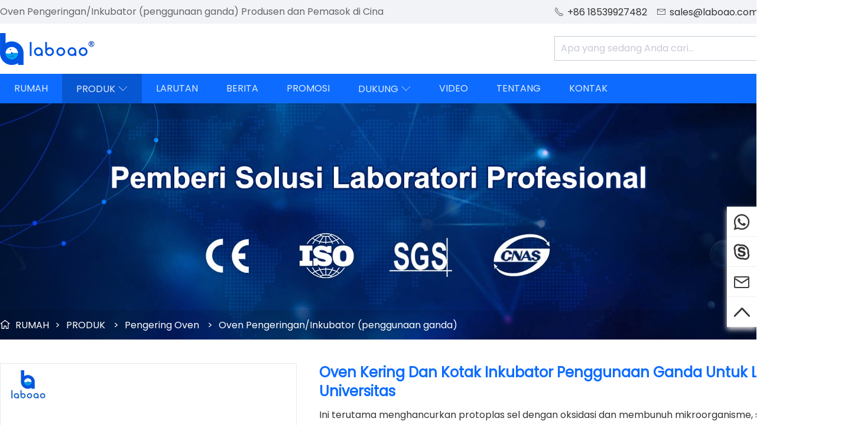

--- FILE ---
content_type: text/html; charset=utf-8
request_url: https://id.laboao.com/products/drying-oven-incubator-dual-use/dry-oven-and-incubator-dual-use-box-for-university-laboratory
body_size: 13582
content:
<!DOCTYPE html>
<html lang="id">
<head>
	<meta charset="UTF-8">
	<meta http-equiv="X-UA-Compatible" content="IE=edge,chrome=1">
    <meta name="robots" contect="all">
	<meta name="renderer" content="webkit">
	<meta name="copyright" content="LABOAO">
    <meta name="viewport" content="width=device-width, initial-scale=1, maximum-scale=1, minimum-scale=1, user-scalable=no, viewport-fit=cover">
	<title>Oven Kering Dan Kotak Inkubator Penggunaan Ganda Untuk Laboratorium Universitas | Cina Oven Kering Dan Kotak Inkubator Penggunaan Ganda Untuk Laboratorium Universitas Produsen dan Pemasok - LABOAO</title>
	<meta name="keywords" content="oven kering laboratorium, inkubator laboratorium, laboratorium kering dan oven inkubator, inkubator rumah sakit dan oven goreng">
	<meta name="description" content="Ini terutama menghancurkan protoplas sel dengan oksidasi dan membunuh mikroorganisme, sehingga dapat membunuh semua mikroorganisme dalam waktu pemanasan tertentu.">
    <meta property="og:type" content="product">
    <meta property="og:title" content="Oven Kering Dan Kotak Inkubator Penggunaan Ganda Untuk Laboratorium Universitas | Cina Oven Kering Dan Kotak Inkubator Penggunaan Ganda Untuk Laboratorium Universitas Produsen dan Pemasok - LABOAO">
    <meta property="og:site_name" content="id.laboao.com">
    <meta property="og:description" content="Ini terutama menghancurkan protoplas sel dengan oksidasi dan membunuh mikroorganisme, sehingga dapat membunuh semua mikroorganisme dalam waktu pemanasan tertentu.">
    <meta property="og:url" content="https://id.laboao.com/products/drying-oven-incubator-dual-use/dry-oven-and-incubator-dual-use-box-for-university-laboratory">
    <meta property="og:image" content="https://id.laboao.com/upload/image/product/dry-oven-and-incubator-dual-use-box-for-university-laboratory-1.jpg">
    <meta name="twitter:card" content="summary_large_image"/>
    <meta name="twitter:site" content="@laboao"/>
    <meta name="twitter:title" content="Oven Kering Dan Kotak Inkubator Penggunaan Ganda Untuk Laboratorium Universitas untuk dijual di Cina"/>
    <meta name="twitter:description" content="Lihat informasi lebih lanjut tentang Oven Pengeringan/Inkubator (penggunaan ganda) di LABOAO"/>
    <meta name="twitter:image" content="https://id.laboao.com/upload/image/product/dry-oven-and-incubator-dual-use-box-for-university-laboratory-1.jpg"/>
    <meta name="theme-color" content="#0d6cff">
    <meta name="apple-mobile-web-app-status-bar-style" content="black">
    <link rel="manifest" href="/manifest.json">
    <link rel="apple-touch-icon" href="/images/touch-icon-iphone.png">
    <link rel="apple-touch-icon" sizes="152x152" href="/images/touch-icon-ipad.png">
    <link rel="apple-touch-icon" sizes="180x180" href="/images/touch-icon-iphone-retina.png">
    <link rel="apple-touch-icon" sizes="167x167" href="/images/touch-icon-ipad-retina.png">
    <link rel="shortcut icon" type="image/x-icon" href="https://id.laboao.com/favicon.ico">
    <link rel="canonical" href="https://id.laboao.com/products/drying-oven-incubator-dual-use/dry-oven-and-incubator-dual-use-box-for-university-laboratory">
    <link rel="alternate" media="only screen and (max-width:640px)" href="https://id.m.laboao.com/products/drying-oven-incubator-dual-use/dry-oven-and-incubator-dual-use-box-for-university-laboratory">    
    <link rel="alternate" hreflang="en" href="https://www.laboao.com/products/drying-oven-incubator-dual-use/dry-oven-and-incubator-dual-use-box-for-university-laboratory">
    <link rel="alternate" hreflang="pt" href="https://pt.laboao.com/products/drying-oven-incubator-dual-use/dry-oven-and-incubator-dual-use-box-for-university-laboratory">
    <link rel="alternate" hreflang="es" href="https://es.laboao.com/products/drying-oven-incubator-dual-use/dry-oven-and-incubator-dual-use-box-for-university-laboratory">
    <link rel="alternate" hreflang="ru" href="https://ru.laboao.com/products/drying-oven-incubator-dual-use/dry-oven-and-incubator-dual-use-box-for-university-laboratory">
    <link rel="alternate" hreflang="de" href="https://de.laboao.com/products/drying-oven-incubator-dual-use/dry-oven-and-incubator-dual-use-box-for-university-laboratory">
    <link rel="alternate" hreflang="fr" href="https://fr.laboao.com/products/drying-oven-incubator-dual-use/dry-oven-and-incubator-dual-use-box-for-university-laboratory">
    <link rel="alternate" hreflang="kr" href="https://kr.laboao.com/products/drying-oven-incubator-dual-use/dry-oven-and-incubator-dual-use-box-for-university-laboratory">
    <link rel="alternate" hreflang="ar" href="https://ar.laboao.com/products/drying-oven-incubator-dual-use/dry-oven-and-incubator-dual-use-box-for-university-laboratory">
    <link rel="alternate" hreflang="it" href="https://it.laboao.com/products/drying-oven-incubator-dual-use/dry-oven-and-incubator-dual-use-box-for-university-laboratory">
    <link rel="alternate" hreflang="id" href="https://id.laboao.com/products/drying-oven-incubator-dual-use/dry-oven-and-incubator-dual-use-box-for-university-laboratory">
    <link rel="alternate" hreflang="jp" href="https://jp.laboao.com/products/drying-oven-incubator-dual-use/dry-oven-and-incubator-dual-use-box-for-university-laboratory">
    <link rel="alternate" hreflang="nl" href="https://nl.laboao.com/products/drying-oven-incubator-dual-use/dry-oven-and-incubator-dual-use-box-for-university-laboratory">
    <link rel="alternate" hreflang="in" href="https://in.laboao.com/products/drying-oven-incubator-dual-use/dry-oven-and-incubator-dual-use-box-for-university-laboratory">
    <link rel="alternate" hreflang="x-default" href="https://www.laboao.com/products/drying-oven-incubator-dual-use/dry-oven-and-incubator-dual-use-box-for-university-laboratory">
	<link rel="stylesheet" type="text/css" href="/stylesheets/base.css">
	<link rel="stylesheet" type="text/css" href="/stylesheets/common.css">
	<link rel="stylesheet" type="text/css" href="/stylesheets/products.css">
    <link type="text/css" rel="stylesheet" href="/ueditor/third-party/video-js/video-js.css"/>
    <script type="application/ld+json">
        {
            "@context": "https://schema.org",
            "@type": "BreadcrumbList",
            "itemListElement": [{
                "@type": "ListItem",
                "position": 1,
                "name": "Products",
                "item": "https://id.laboao.com/products"
          },{
                "@type": "ListItem",
                "position": 2,
                "name": "Oven Pengeringan/Inkubator (penggunaan ganda)",
                "item": "https://id.laboao.com/products/drying-oven-incubator-dual-use"
          },{
                "@type": "ListItem",
                "position": 3,
                "name": "Oven Kering Dan Kotak Inkubator Penggunaan Ganda Untuk Laboratorium Universitas",
                "item": "https://id.laboao.com/products/drying-oven-incubator-dual-use/dry-oven-and-incubator-dual-use-box-for-university-laboratory"
          }]
        }
    </script>
    
    <link rel="prefetch" href="/fonts/Poppins-Regular.ttf" as="font" type="font/ttf" crossorigin="">
<!--[if lt IE 9]>
	<script src="/javascripts/html5shiv.js"></script>
	<script src="/javascripts/selectivizr.js"></script>
<![endif]-->
<script defer>
	var _hmt = _hmt || [];
	(function() {
	  var hm = document.createElement("script");
	  hm.src = "https://hm.baidu.com/hm.js?3c35d3cf25400e9886b01846866e868b";
	  var s = document.getElementsByTagName("script")[0]; 
	  s.parentNode.insertBefore(hm, s);
	})();
</script>

<!-- Google tag (gtag.js) -->
<script async src="https://www.googletagmanager.com/gtag/js?id=G-RN38HQEM7N"></script>
<script>
  window.dataLayer = window.dataLayer || [];
  function gtag(){dataLayer.push(arguments);}
  gtag('js', new Date());

  gtag('config', 'G-RN38HQEM7N');
</script>
</head>
<body>
	<main>
		
<section id="top">
	<div class="tcontent">
		<div class="slogan">
			
				Oven Pengeringan/Inkubator (penggunaan ganda) Produsen dan Pemasok di Cina
			
		</div>
		<div class="fr">
			<div class="top-contact">
				<span><i class="icon">&#xe60b;</i>+86 18539927482</span>
				<span><i class="icon">&#xe60c;</i><a href="mailto:sales@laboao.com">sales@laboao.com</a></span>
			</div>
			<div class="multi-language">
				<div><em class="flag flag-id"></em><span>Indonesia</span><i class="icon">&#xe627;</i></div>
				<ul>
					<li><a href="//www.laboao.com"><span class="flag flag-en"></span>English</a></li>
					<li><a href="//pt.laboao.com"><span class="flag flag-pt"></span>Português</a></li>
					<li><a href="//es.laboao.com"><span class="flag flag-es"></span>Español</a></li>
					<li><a href="//ru.laboao.com"><span class="flag flag-ru"></span>Pусский</a></li>
					<li><a href="//de.laboao.com"><span class="flag flag-de"></span>Deutsch</a></li>
					<li><a href="//fr.laboao.com"><span class="flag flag-fr"></span>Français</a></li>
					<li><a href="//ar.laboao.com"><span class="flag flag-ar"></span>العربية </a></li>
					<li><a href="//it.laboao.com"><span class="flag flag-it"></span>Italiano</a></li>
					<li><a href="//kr.laboao.com"><span class="flag flag-kr"></span>한국어</a></li>
					<li><a href="//jp.laboao.com"><span class="flag flag-jp"></span>日本語</a></li>
					<li><a href="//nl.laboao.com"><span class="flag flag-nl"></span>Nederlands</a></li>
					<li><a href="//in.laboao.com"><span class="flag flag-in"></span>हिंदी</a></li>
				</ul>
			</div>
		</div>
	</div>
</section>
<header>
	<section class="header-top">
		<div class="logo" title="LABOAO"><a href="https://id.laboao.com" title="RUMAH"></a></div>
		<div class="fr">
			<div id="search-box">
				<form action="/search" method="get">
					<input type="search" name="keywords" class="search-product" placeholder="Apa yang sedang Anda cari...">
					<input type="submit" class="btn-search" value="">
					<span><i class="icon">&#xe6f2;</i></span>
				</form>
			</div>
		</div>

		<section id="nav-adaptive">
			<div class="multi-language adaptive-language">
				<div><em class="flag flag-id"></em><span>Indonesia</span><i class="icon">&#xe627;</i></div>
				<ul>
					<li><a href="//www.laboao.com"><span class="flag flag-en"></span>English</a></li>
					<li><a href="//pt.laboao.com"><span class="flag flag-pt"></span>Português</a></li>
					<li><a href="//es.laboao.com"><span class="flag flag-es"></span>Español</a></li>
					<li><a href="//ru.laboao.com"><span class="flag flag-ru"></span>Pусский</a></li>
					<li><a href="//de.laboao.com"><span class="flag flag-de"></span>Deutsch</a></li>
					<li><a href="//fr.laboao.com"><span class="flag flag-fr"></span>Français</a></li>
					<li><a href="//ar.laboao.com"><span class="flag flag-ar"></span>العربية </a></li>
					<li><a href="//it.laboao.com"><span class="flag flag-it"></span>Italiano</a></li>
					<li><a href="//kr.laboao.com"><span class="flag flag-kr"></span>한국어</a></li>
					<li><a href="//jp.laboao.com"><span class="flag flag-jp"></span>日本語</a></li>
					<li><a href="//nl.laboao.com"><span class="flag flag-nl"></span>Nederlands</a></li>
					<li><a href="//in.laboao.com"><span class="flag flag-in"></span>हिंदी</a></li>
				</ul>
			</div>
			<div id="nav-adaptive-button">
				<i class="icon">&#xe61e;</i>
			</div>		
			<ul>
				<li class=""><a href="/">RUMAH</a></li>
				<li class="cur">
					<a href="/products" >PRODUK</a>
					<span class="icon">&#xe627;</span>
					<div class="nav-adaptive-sub">
						
						
						
						
						
						
						
						
						
						
						
						
						
						
						
						
						
						
						
						
						
						
						
						
						
						
						
						
						
						
						
						
						
						
						
						
						
						
						
						
						
						
						
						
						
						
						
						
						
						
						
						
						
						
						
						
						
						
						
						
						
						
						
						
						
						
						
						
						
						
						
						
						
						
						
						
						
						
						
						
						
						
						
						
						
						
						
						
						
						
						
						<div><a href="/products/extraction-distillation-equipment">Peralatan Distilasi Ekstraksi</a></div>
						
						
						
						
						
						
						
						
						
						
						
						
						
						
						
						
						
						
						
						
						
						
						
						
						
						
						
						
						
						
						
						
						
						
						
						
						
						
						
						
						
						
						
						
						
						
						
						
						
						
						
						
						
						
						
						
						
						
						
						
						
						
						
						
						
						
						
						
						
						
						
						
						
						
						
						
						
						
						
						
						
						
						
						
						
						
						
						
						
						
						
						
						
						
						
						
						
						
						
						
						
						
						
						
						
						
						
						
						
						
						
						
						
						
						
						
						
						
						
						
						
						
						
						
						
						
						
						
						
						
						
						
						
						
						
						
						
						<div><a href="/products/reactor">Reaktor</a></div>
						
						
						
						<div><a href="/products/rotary-evaporator">Evaporator Putar</a></div>
						
						
						
						<div><a href="/products/bioreactor-fermenter">Fermentor Bioreaktor</a></div>
						
						<div><a href="/products/freeze-dryer">Pengering Beku</a></div>
						
						
						
						<div><a href="/products/spray-dryer">Pengering Semprot</a></div>
						
						
						
						<div><a href="/products/steam-sterilizer">Sterilisasi Uap</a></div>
						
						
						
						<div><a href="/products/centrifuge">Sentrifuse</a></div>
						
						
						
						<div><a href="/products/lab-furnace">Tungku Lab</a></div>
						
						
						
						<div><a href="/products/drying-oven">Pengering Oven</a></div>
						
						
						
						<div><a href="/products/incubator">Inkubator</a></div>
						
						
						
						
						
						<div><a href="/products/low-temperature-freezer">Freezer Suhu Rendah</a></div>
						
						<div><a href="/products/laboratory-equipment">Peralatan laboratorium</a></div>
						
						
						
						
						
						<div><a href="/products/life-science-instrument">Instrumen Ilmu Kehidupan</a></div>
						
						<div><a href="/products/drug-testing-instrument">Drug Testing Instrument</a></div>
						
						
						
						<div><a href="/products/food-testing-instrument">Alat Uji Makanan</a></div>
						
						
						
						<div><a href="/products/analytical-instrument">Instrumen Analisis</a></div>
						
						
						
						
						
						
						
						<div><a href="/products/petroleum-testing-equipment">Peralatan Pengujian Minyak Bumi</a></div>
						
						<div><a href="/products/water-analysis-instrument">Instrumen Analisis Air</a></div>
						
						
						
					</div>
				</li>
				<li class=""><a href="/solution">LARUTAN</a></li>
				<li class=""><a href="/news">BERITA</a></li>
				<li class=""><a href="/promotion">PROMOSI</a>
				<li class=""><a href="#">DUKUNG</a>
					<span class="icon">&#xe627;</span>
					<div class="nav-adaptive-sub">
						<div><a href="/service">Layanan</a></div>
						<div><a href="/application">Aplikasi</a></div>
						<div><a href="/agent">Agen</a></div>
						<div><a href="/faq">FAQ</a></div>
						<div><a href="/catalog">Katalog</a></div>
					</div>
				</li>
				<li class=""><a href="/videos">VIDEO</a></li>
				<li class=""><a href="/about">TENTANG</a></li>
				<li class=""><a href="/contact">KONTAK</a></li>
				<li>
					<form action="/search" method="get">
						<input type="search" name="keywords" class="search-product" placeholder="Apa yang sedang Anda cari...">
						<input type="submit" class="btn-search" value="Cari">
					</form>
				</li>
			</ul>
		</section>
	</section>
	<nav>
		<ul>
			<li class=""><a href="/">RUMAH</a></li>
			<li class="cur">
				<a href="/products">PRODUK<span class="icon">&#xe627;</span></a>
				<div class="sub-nav">
					
						
					
						
					
						
					
						
					
						
					
						
					
						
					
						
					
						
					
						
					
						
					
						
					
						
					
						
					
						
					
						
					
						
					
						
					
						
					
						
					
						
					
						
					
						
					
						
					
						
					
						
					
						
					
						
					
						
					
						
					
						
					
						
					
						
					
						
					
						
					
						
					
						
					
						
					
						
					
						
					
						
					
						
					
						
					
						
					
						
					
						
						
						<div>							
							<a href="/products/extraction-distillation-equipment">Peralatan Distilasi Ekstraksi</a>							
							<ul>
								
									
								
									
								
									
								
									
								
									
								
									
								
									
								
									
								
									
								
									
								
									
								
									
								
									
								
									
								
									
								
									
								
									
								
									
								
									
								
									
								
									
								
									
								
									
								
									
								
									
								
									
								
									
								
									
								
									
								
									
								
									
								
									
								
									
								
									
								
									
								
									
								
									
								
									
								
									
								
									
								
									
								
									
								
									
								
									
								
									
								
									
								
									
								
									
								
									
								
									
								
									
								
									
								
									
								
									
								
									
								
									
								
									
								
									
								
									
									<li><a href="/products/centrifugal-extractor">Ekstraktor Sentrifugal</a></li>
									
								
									
									<li><a href="/products/molecular-distillation-system">Sistem Distilasi Molekuler</a></li>
									
								
									
								
									
								
									
								
									
								
									
								
									
								
									
									<li><a href="/products/short-path-distillation">Distilasi Jalur Pendek</a></li>
									
								
									
								
									
									<li><a href="/products/falling-film-evaporator">Evaporator Film Jatuh</a></li>
									
								
									
								
									
								
									
								
									
								
									
								
									
								
									
								
									
								
									
								
									
								
									
								
									
								
									
								
									
								
									
								
									
								
									
								
									
								
									
								
									
								
									
								
									
								
									
								
									
								
									
								
									
								
									
								
									
								
									
								
									
								
									
								
									
								
									
								
									
								
									
								
									
								
									
									<li><a href="/products/supercritical-extraction-equipment">Peralatan Ekstraksi Superkritis</a></li>
									
								
									
									<li><a href="/products/closed-loop-extractor">Ekstraktor Loop Tertutup</a></li>
									
								
									
								
									
								
									
								
									
								
									
								
									
								
									
								
									
								
									
								
									
								
									
								
									
								
									
								
									
								
									
								
									
								
									
								
									
								
									
								
									
								
									
								
									
								
									
								
									
								
									
								
									
								
									
								
									
								
									
								
									
								
									
								
									
								
									
								
									
								
									
								
									
								
									
								
									
								
									
								
									
								
									
								
									
								
									
								
							</ul>
						</div>
						
					
						
					
						
					
						
					
						
					
						
					
						
					
						
					
						
					
						
					
						
					
						
					
						
					
						
					
						
					
						
					
						
					
						
					
						
					
						
					
						
					
						
					
						
					
						
					
						
					
						
					
						
					
						
					
						
					
						
					
						
					
						
					
						
					
						
					
						
					
						
					
						
					
						
					
						
					
						
					
						
					
						
					
						
					
						
					
						
					
						
					
						
					
						
					
						
					
						
					
						
					
						
					
						
					
						
					
						
					
						
					
						
					
						
					
						
					
						
					
						
					
						
					
						
					
						
					
						
					
						
					
						
					
						
					
						
					
						
						
						<div>							
							<a href="/products/reactor">Reaktor</a>							
							<ul>
								
									
								
									
									<li><a href="/products/single-layer-glass-reactor">Reaktor Kaca Lapisan Tunggal</a></li>
									
								
									
									<li><a href="/products/jacketed-glass-reactor">Reaktor Kaca Berjaket</a></li>
									
								
									
								
									
								
									
								
									
								
									
								
									
								
									
								
									
								
									
								
									
								
									
								
									
								
									
								
									
								
									
								
									
								
									
								
									
								
									
								
									
								
									
								
									
								
									
								
									
									<li><a href="/products/lifting-glass-reactor">Mengangkat Reaktor Kaca</a></li>
									
								
									
								
									
								
									
								
									
								
									
								
									
								
									
								
									
								
									
								
									
								
									
								
									
								
									
								
									
								
									
								
									
								
									
								
									
								
									
								
									
								
									
								
									
								
									
								
									
								
									
								
									
								
									
								
									
								
									
								
									
								
									
								
									
								
									
								
									
								
									
								
									
								
									
								
									
								
									
								
									
								
									
								
									
								
									
								
									
								
									
								
									
								
									
									<li><a href="/products/crystallization-reactor">Reaktor Kristalisasi</a></li>
									
								
									
								
									
								
									
								
									
								
									
								
									
								
									
								
									
								
									
								
									
								
									
								
									
								
									
								
									
								
									
								
									
								
									
								
									
								
									
								
									
								
									
								
									
								
									
								
									
								
									
								
									
								
									
								
									
								
									
								
									
								
									
								
									
								
									
								
									
									<li><a href="/products/stainless-steel-reactor">Reaktor Baja Tahan Karat</a></li>
									
								
									
								
									
								
									
								
									
								
									
								
									
								
									
								
									
								
									
								
									
								
									
								
									
								
									
								
									
								
									
								
									
								
									
								
									
								
									
								
									
								
									
								
									
								
									
								
									
								
									
								
									
								
									
								
									
								
									
								
									
								
									
								
									
								
									
								
									
								
									
								
									
								
									
								
									
								
									
								
									
								
									
								
									
								
							</ul>
						</div>
						
					
						
					
						
						
						<div>							
							<a href="/products/rotary-evaporator">Evaporator Putar</a>							
							<ul>
								
									
								
									
								
									
								
									
									<li><a href="/products/1l-5l-rotary-evaporator">1L-5L Evaporator Putar</a></li>
									
								
									
									<li><a href="/products/10l-100l-rotary-evaporator">10L-100L Rotary Evaporator</a></li>
									
								
									
								
									
								
									
								
									
								
									
								
									
								
									
								
									
									<li><a href="/products/automatic-lifting-rotary-evaporator">Otomatis Lifting Rotary Evaporator</a></li>
									
								
									
								
									
								
									
								
									
								
									
								
									
								
									
								
									
								
									
								
									
								
									
								
									
								
									
								
									
								
									
								
									
								
									
								
									
								
									
								
									
								
									
								
									
								
									
								
									
								
									
								
									
								
									
								
									
								
									
								
									
								
									
								
									
								
									
								
									
								
									
								
									
								
									
								
									
								
									
								
									
								
									
								
									
								
									
								
									
								
									
								
									
								
									
								
									
								
									
								
									
								
									
								
									
								
									
								
									
								
									
								
									
								
									
								
									
								
									
								
									
								
									
								
									
								
									
								
									
								
									
								
									
								
									
								
									
								
									
								
									
								
									
								
									
								
									
								
									
								
									
								
									
								
									
								
									
								
									
								
									
								
									
								
									
								
									
								
									
								
									
								
									
								
									
								
									
								
									
								
									
								
									
								
									
								
									
								
									
								
									
								
									
								
									
								
									
								
									
								
									
								
									
								
									
								
									
								
									
								
									
								
									
								
									
								
									
								
									
								
									
								
									
								
									
								
									
								
									
								
									
								
									
								
									
								
									
								
									
								
									
								
									
								
									
								
									
								
									
								
									
								
									
								
									
								
									
								
									
								
									
								
									
								
									
								
									
								
									
								
									
								
									
								
									
								
							</ul>
						</div>
						
					
						
					
						
						
						<div>							
							<a href="/products/bioreactor-fermenter">Fermentor Bioreaktor</a>							
							<ul>
								
									
								
									
								
									
								
									
								
									
								
									
								
									
								
									
								
									
								
									
								
									
								
									
								
									
								
									
								
									
								
									
								
									
								
									
								
									
								
									
								
									
								
									
								
									
								
									
								
									
								
									
								
									
								
									
								
									
								
									
								
									
								
									
								
									
								
									
								
									
								
									
								
									
								
									
								
									
								
									
								
									
								
									
								
									
								
									
								
									
								
									
								
									
								
									
								
									
								
									
								
									
								
									
								
									
								
									
								
									
								
									
								
									
								
									
								
									
								
									
								
									
								
									
								
									
								
									
								
									
								
									
								
									
								
									
								
									
								
									
									<li><a href="/products/micro-fermenter-bioreactor">Mikro Fermentor Bioreaktor</a></li>
									
								
									
									<li><a href="/products/glass-bioreactor-fermenter">Fermentor Bioreaktor Kaca</a></li>
									
								
									
									<li><a href="/products/stainless-steel-fermenter-bioreactor">Bioreaktor Fermentor Stainless Steel</a></li>
									
								
									
									<li><a href="/products/cell-bioreactor-system">Sistem Bioreaktor Sel</a></li>
									
								
									
								
									
									<li><a href="/products/solid-state-fermenter">Fermentor Keadaan Padat</a></li>
									
								
									
								
									
								
									
								
									
								
									
								
									
								
									
								
									
								
									
								
									
								
									
								
									
								
									
								
									
								
									
								
									
								
									
								
									
								
									
								
									
								
									
								
									
								
									
								
									
								
									
								
									
								
									
								
									
								
									
								
									
								
									
								
									
								
									
								
									
								
									
									<li><a href="/products/other-bioreactor-system">Sistem Bioreaktor Lainnya</a></li>
									
								
									
								
									
								
									
								
									
								
									
								
									
								
									
								
									
								
									
								
									
								
									
								
									
								
									
								
									
								
									
								
									
								
									
								
									
								
									
								
									
								
									
								
									
								
									
								
									
								
									
								
									
								
									
								
									
								
									
								
									
								
									
								
									
								
									
								
									
								
									
								
									
								
									
								
									
								
									
								
									
								
							</ul>
						</div>
						
					
						
						
						<div>							
							<a href="/products/freeze-dryer">Pengering Beku</a>							
							<ul>
								
									
								
									
								
									
								
									
								
									
								
									
									<li><a href="/products/laboratory-freeze-dryer">Pengering Beku Laboratorium</a></li>
									
								
									
									<li><a href="/products/small-food-freeze-dryer">Pengering Beku Makanan Kecil</a></li>
									
								
									
									<li><a href="/products/pilot-freeze-dryer">Pengering Beku Percontohan</a></li>
									
								
									
								
									
								
									
								
									
								
									
								
									
								
									
								
									
								
									
								
									
								
									
								
									
								
									
								
									
								
									
								
									
								
									
								
									
								
									
								
									
								
									
								
									
								
									
								
									
								
									
								
									
								
									
								
									
								
									
								
									
								
									
								
									
								
									
								
									
								
									
								
									
								
									
								
									
								
									
								
									
								
									
								
									
								
									
								
									
								
									
								
									
								
									
								
									
								
									
								
									
								
									
								
									
								
									
								
									
								
									
								
									
								
									
								
									
								
									
								
									
								
									
								
									
								
									
								
									
								
									
								
									
								
									
								
									
								
									
								
									
								
									
								
									
								
									
								
									
								
									
								
									
								
									
								
									
								
									
								
									
								
									
								
									
								
									
									<li><a href="/products/large-food-freeze-dryer">Pengering Beku Makanan Besar</a></li>
									
								
									
									<li><a href="/products/pharmaceutical-freeze-dryer">Pengering Beku Farmasi</a></li>
									
								
									
									<li><a href="/products/industrial-freeze-dryer">Pengering Beku Industri</a></li>
									
								
									
								
									
								
									
								
									
								
									
								
									
								
									
								
									
								
									
								
									
								
									
								
									
								
									
								
									
								
									
								
									
								
									
								
									
								
									
								
									
								
									
								
									
								
									
								
									
								
									
								
									
								
									
								
									
								
									
								
									
								
									
								
									
								
									
								
									
								
									
								
									
								
									
								
									
								
									
								
									
								
									
								
									
								
									
								
									
								
									
								
									
								
									
								
									
								
									
								
									
								
									
								
									
								
									
								
									
								
									
								
									
								
									
								
							</ul>
						</div>
						
					
						
					
						
						
						<div>							
							<a href="/products/spray-dryer">Pengering Semprot</a>							
							<ul>
								
									
								
									
								
									
								
									
								
									
								
									
								
									
								
									
								
									
								
									
								
									
								
									
								
									
								
									
								
									
								
									
								
									
								
									
								
									
								
									
								
									
								
									
								
									
								
									
								
									
								
									
								
									
								
									
								
									
								
									
								
									
								
									
								
									
								
									
								
									
								
									
								
									
								
									
								
									
								
									
								
									
								
									
								
									
								
									
								
									
								
									
								
									
								
									
								
									
								
									
								
									
								
									
								
									
								
									
								
									
								
									
								
									
								
									
								
									
								
									
								
									
								
									
								
									
								
									
								
									
								
									
								
									
								
									
								
									
								
									
								
									
								
									
								
									
								
									
								
									
								
									
								
									
								
									
								
									
								
									
								
									
								
									
								
									
								
									
								
									
								
									
								
									
								
									
								
									
								
									
								
									
								
									
								
									
								
									
								
									
								
									
								
									
								
									
									<li><a href="/products/small-spray-dryer">Pengering Semprot Kecil</a></li>
									
								
									
									<li><a href="/products/freeze-spray-dryer">Pengering Semprot Beku</a></li>
									
								
									
									<li><a href="/products/centrifugal-spray-dryer">Pengering Semprot Sentrifugal</a></li>
									
								
									
									<li><a href="/products/granulation-spray-dryer">Pengering Semprot Granulasi</a></li>
									
								
									
									<li><a href="/products/closed-cycle-spray-dryer">Pengering Semprot Siklus Tertutup</a></li>
									
								
									
								
									
								
									
								
									
								
									
								
									
								
									
								
									
								
									
								
									
								
									
								
									
								
									
								
									
								
									
								
									
								
									
								
									
								
									
								
									
								
									
								
									
								
									
								
									
								
									
								
									
								
									
								
									
								
									
								
									
								
									
								
									
								
									
								
									
								
									
								
									
								
									
								
									
								
									
								
									
								
									
								
									
								
									
								
									
								
									
								
									
								
									
								
									
								
							</ul>
						</div>
						
					
						
					
						
						
						<div>							
							<a href="/products/steam-sterilizer">Sterilisasi Uap</a>							
							<ul>
								
									
								
									
								
									
								
									
								
									
								
									
								
									
								
									
								
									
									<li><a href="/products/portable-steam-sterilizer">Sterilisasi Uap Portabel</a></li>
									
								
									
									<li><a href="/products/benchtop-steam-sterilizer">Sterilisasi Uap Benchtop</a></li>
									
								
									
									<li><a href="/products/vertical-steam-sterilizer">Sterilisasi Uap Vertikal</a></li>
									
								
									
									<li><a href="/products/horizontal-steam-sterilizer">Sterilisasi Uap Horisontal</a></li>
									
								
									
								
									
								
									
								
									
								
									
								
									
								
									
								
									
								
									
								
									
								
									
								
									
								
									
								
									
								
									
								
									
								
									
								
									
								
									
								
									
								
									
								
									
								
									
								
									
								
									
								
									
								
									
								
									
								
									
								
									
								
									
								
									
								
									
								
									
								
									
								
									
								
									
								
									
								
									
								
									
								
									
								
									
								
									
								
									
								
									
								
									
								
									
								
									
								
									
								
									
								
									
								
									
								
									
								
									
								
									
								
									
								
									
								
									
								
									
								
									
								
									
								
									
								
									
								
									
								
									
								
									
								
									
								
									
								
									
								
									
								
									
								
									
								
									
								
									
								
									
								
									
								
									
								
									
								
									
								
									
								
									
								
									
								
									
								
									
								
									
								
									
								
									
								
									
								
									
								
									
								
									
								
									
								
									
								
									
								
									
								
									
								
									
								
									
								
									
								
									
								
									
								
									
								
									
								
									
								
									
								
									
								
									
								
									
								
									
								
									
								
									
								
									
								
									
								
									
								
									
								
									
								
									
								
									
								
									
								
									
								
									
								
									
								
									
								
									
								
									
								
									
								
									
								
									
								
									
								
									
								
									
								
									
								
									
								
									
								
									
								
									
								
									
								
									
								
							</ul>
						</div>
						
					
						
					
						
						
						<div>							
							<a href="/products/centrifuge">Sentrifuse</a>							
							<ul>
								
									
								
									
								
									
								
									
								
									
								
									
								
									
								
									
								
									
								
									
								
									
								
									
								
									
								
									
									<li><a href="/products/benchtop-high-speed-centrifuge">Centrifuge Kecepatan Tinggi Benchtop</a></li>
									
								
									
									<li><a href="/products/benchtop-low-speed-centrifuge">Centrifuge Kecepatan Rendah Benchtop</a></li>
									
								
									
									<li><a href="/products/floor-high-speed-centrifuge">Centrifuge Kecepatan Tinggi Lantai</a></li>
									
								
									
									<li><a href="/products/floor-low-speed-centrifuge">Centrifuge Kecepatan Rendah Lantai</a></li>
									
								
									
									<li><a href="/products/medical-centrifuge">Centrifuge Medis</a></li>
									
								
									
								
									
								
									
								
									
								
									
								
									
								
									
								
									
								
									
								
									
								
									
								
									
								
									
								
									
								
									
								
									
								
									
								
									
								
									
								
									
								
									
								
									
								
									
								
									
								
									
								
									
								
									
								
									
								
									
								
									
								
									
								
									
								
									
								
									
								
									
								
									
								
									
								
									
								
									
								
									
								
									
								
									
								
									
								
									
								
									
								
									
								
									
									<li><a href="/products/mini-centrifuge">Sentrifugal Mini</a></li>
									
								
									
								
									
								
									
								
									
								
									
								
									
								
									
								
									
								
									
								
									
								
									
									<li><a href="/products/vacuum-concentrator-centrifuge">Centrifuge Konsentrator Vakum</a></li>
									
								
									
								
									
								
									
								
									
								
									
								
									
								
									
								
									
								
									
								
									
								
									
								
									
								
									
								
									
								
									
								
									
								
									
								
									
								
									
								
									
								
									
								
									
								
									
								
									
								
									
								
									
								
									
								
									
								
									
								
									
								
									
								
									
								
									
									<li><a href="/products/high-speed-tubular-centrifuge">Centrifuge Tubular Berkecepatan Tinggi</a></li>
									
								
									
								
									
								
									
								
									
								
									
								
									
								
									
								
									
								
									
								
									
								
									
								
									
								
									
								
									
								
									
								
									
								
									
								
									
								
									
								
									
								
									
								
									
								
									
								
									
								
									
								
									
								
									
								
									
								
									
								
									
								
									
								
									
								
									
								
									
								
									
								
									
								
									
								
									
								
									
								
									
								
									
								
							</ul>
						</div>
						
					
						
					
						
						
						<div>							
							<a href="/products/lab-furnace">Tungku Lab</a>							
							<ul>
								
									
								
									
								
									
								
									
								
									
								
									
								
									
								
									
								
									
								
									
								
									
								
									
								
									
								
									
								
									
								
									
								
									
								
									
								
									
								
									
								
									
								
									
								
									
								
									
								
									
									<li><a href="/products/muffle-furnace">Tungku peredam</a></li>
									
								
									
									<li><a href="/products/ash-furnace">Tungku Abu</a></li>
									
								
									
								
									
								
									
								
									
								
									
								
									
								
									
								
									
								
									
								
									
								
									
								
									
								
									
								
									
								
									
								
									
								
									
								
									
								
									
								
									
								
									
								
									
								
									
								
									
								
									
								
									
								
									
								
									
								
									
								
									
								
									
								
									
								
									
								
									
								
									
								
									
								
									
								
									
								
									
								
									
								
									
								
									
								
									
								
									
								
									
								
									
								
									
								
									
								
									
								
									
								
									
								
									
								
									
								
									
								
									
								
									
								
									
								
									
								
									
								
									
								
									
								
									
								
									
								
									
								
									
								
									
								
									
								
									
								
									
								
									
								
									
								
									
								
									
								
									
								
									
								
									
								
									
									<li><a href="/products/vacuum-atmosphere-tube-furnace">Tungku Tabung Suasana Vakum</a></li>
									
								
									
								
									
								
									
								
									
								
									
								
									
								
									
								
									
								
									
								
									
								
									
									<li><a href="/products/vacuum-atmosphere-muffle-furnace">Tungku Peredam Atmosfer Vakum</a></li>
									
								
									
								
									
								
									
								
									
								
									
								
									
								
									
								
									
								
									
								
									
								
									
								
									
								
									
								
									
								
									
								
									
								
									
								
									
								
									
								
									
								
									
								
									
								
									
								
									
								
									
								
									
								
									
								
									
								
									
								
									
								
									
								
									
								
									
								
									
								
									
								
									
								
							</ul>
						</div>
						
					
						
					
						
						
						<div>							
							<a href="/products/drying-oven">Pengering Oven</a>							
							<ul>
								
									
								
									
								
									
								
									
								
									
								
									
								
									
								
									
								
									
								
									
								
									
								
									
								
									
								
									
								
									
								
									
								
									
								
									
								
									
								
									
								
									
								
									
								
									
								
									
								
									
								
									
								
									
								
									
								
									
								
									
								
									
								
									
								
									
								
									
								
									
								
									
								
									
								
									
								
									
								
									
								
									
								
									
								
									
								
									
								
									
								
									
								
									
									<li><a href="/products/electric-drying-oven">Oven Pengeringan Listrik</a></li>
									
								
									
									<li><a href="/products/vacuum-drying-oven">Oven Pengeringan Vakum</a></li>
									
								
									
								
									
								
									
								
									
								
									
								
									
								
									
								
									
								
									
								
									
									<li><a href="/products/drying-oven-incubator-dual-use">Oven Pengeringan/Inkubator (penggunaan ganda)</a></li>
									
								
									
								
									
								
									
								
									
								
									
								
									
								
									
								
									
								
									
								
									
								
									
								
									
								
									
								
									
								
									
								
									
								
									
								
									
								
									
								
									
									<li><a href="/products/sterilizing-oven">Oven sterilisasi</a></li>
									
								
									
								
									
								
									
								
									
								
									
								
									
								
									
								
									
								
									
								
									
								
									
								
									
								
									
								
									
								
									
								
									
								
									
								
									
								
									
								
									
								
									
								
									
								
									
								
									
								
									
								
									
									<li><a href="/products/high-temperature-drying-oven">Oven Pengeringan Suhu Tinggi</a></li>
									
								
									
								
									
								
									
								
									
								
									
								
									
								
									
								
									
								
									
								
									
								
									
								
									
								
									
								
									
								
									
								
									
								
									
								
									
								
									
								
									
								
									
								
									
								
									
								
									
								
									
								
									
								
									
								
									
								
									
								
									
								
									
								
									
								
									
								
									
								
									
								
									
								
									
								
									
								
									
								
									
								
									
								
									
								
									
								
									
								
									
								
									
								
							</ul>
						</div>
						
					
						
					
						
						
						<div>							
							<a href="/products/incubator">Inkubator</a>							
							<ul>
								
									
								
									
								
									
								
									
								
									
								
									
								
									
								
									
								
									
								
									
								
									
								
									
								
									
								
									
								
									
								
									
								
									
								
									
								
									
								
									
								
									
								
									
								
									
								
									
								
									
								
									
								
									
								
									
								
									
								
									
								
									
								
									
								
									
								
									
								
									
								
									
								
									
								
									
								
									
								
									
								
									
								
									
								
									
								
									
								
									
								
									
								
									
								
									
								
									
									<li><a href="/products/co2-incubator">Inkubator Co2</a></li>
									
								
									
									<li><a href="/products/thermostatic-incubator">Inkubator Termostatik</a></li>
									
								
									
									<li><a href="/products/mold-incubator">Inkubator Cetakan</a></li>
									
								
									
									<li><a href="/products/artificial-climate-incubator">Inkubator Iklim Buatan</a></li>
									
								
									
									<li><a href="/products/biochemical-incubator">Inkubator Biokimia</a></li>
									
								
									
									<li><a href="/products/light-incubator">Inkubator Cahaya</a></li>
									
								
									
									<li><a href="/products/drug-stability-test-chamber">Ruang Uji Stabilitas Obat</a></li>
									
								
									
									<li><a href="/products/low-temperature-incubator">Inkubator Suhu Rendah</a></li>
									
								
									
									<li><a href="/products/seed-aging-incubator">Inkubator Penuaan Benih</a></li>
									
								
									
								
									
								
									
								
									
								
									
								
									
								
									
								
									
								
									
									<li><a href="/products/anaerobic-incubator">Inkubator Anaerobik</a></li>
									
								
									
								
									
								
									
								
									
								
									
								
									
								
									
								
									
								
									
								
									
								
									
								
									
								
									
								
									
								
									
								
									
								
									
								
									
								
									
								
									
								
									
								
									
								
									
								
									
								
									
								
									
								
									
								
									
								
									
								
									
								
									
								
									
								
									
								
									
								
									
								
									
								
									
								
									
								
									
								
									
								
									
								
									
								
									
								
									
								
									
								
									
								
									
								
									
								
									
								
									
								
									
								
									
								
									
								
									
								
									
								
									
								
									
								
									
								
									
								
									
								
									
								
									
								
									
								
									
								
									
								
									
								
									
								
									
								
									
								
									
								
									
								
									
								
									
								
									
								
									
								
									
								
									
								
									
								
									
								
									
								
									
								
									
								
									
								
									
								
							</ul>
						</div>
						
					
						
					
						
					
						
						
						<div>							
							<a href="/products/low-temperature-freezer">Freezer Suhu Rendah</a>							
							<ul>
								
									
								
									
								
									
								
									
								
									
								
									
								
									
								
									
								
									
								
									
								
									
								
									
								
									
								
									
								
									
								
									
								
									
								
									
								
									
								
									
								
									
								
									
								
									
								
									
								
									
								
									
								
									
								
									
								
									
								
									
								
									
								
									
								
									
								
									
								
									
								
									
								
									
								
									
								
									
								
									
									<li><a href="/products/2c-8c-medical-refrigerator">2°C~8°C Kulkas Medis</a></li>
									
								
									
									<li><a href="/products/4c-blood-bank-refrigerator">4°C Kulkas Bank Darah</a></li>
									
								
									
									<li><a href="/products/-25c-low-temperature-freezer">-25 ° C Freezer Suhu Rendah</a></li>
									
								
									
									<li><a href="/products/-40c-low-temperature-freezer">-40°C Freezer Suhu Rendah</a></li>
									
								
									
									<li><a href="/products/-60c-ultra-low-temperature-freezer">-60°C Freezer Suhu Sangat Rendah Low</a></li>
									
								
									
									<li><a href="/products/-86c-ultra-low-temperature-freezer">-86°C Pembeku Suhu Sangat Rendah</a></li>
									
								
									
								
									
								
									
								
									
								
									
								
									
								
									
								
									
								
									
								
									
								
									
								
									
								
									
								
									
								
									
								
									
								
									
								
									
								
									
								
									
								
									
								
									
								
									
								
									
								
									
								
									
								
									
								
									
								
									
								
									
								
									
								
									
								
									
								
									
								
									
								
									
								
									
								
									
								
									
								
									
								
									
								
									
								
									
								
									
								
									
								
									
								
									
								
									
								
									
									<li><a href="/products/-105c-cryogenic-freezer">-105℃ Pembekuan Kriogenik</a></li>
									
								
									
									<li><a href="/products/-135c-cryogenic-freezer">-135℃ Pembekuan Kriogenik</a></li>
									
								
									
									<li><a href="/products/-150c-cryogenic-freezer">-150℃ Pembekuan Kriogenik</a></li>
									
								
									
									<li><a href="/products/-164c-cryogenic-freezer">-164℃ Pembekuan Kriogenik</a></li>
									
								
									
								
									
								
									
								
									
								
									
								
									
								
									
								
									
								
									
								
									
								
									
								
									
								
									
								
									
								
									
								
									
								
									
								
									
								
									
								
									
								
									
								
									
								
									
								
									
								
									
								
									
								
									
								
									
								
									
								
									
								
									
								
									
								
									
								
									
								
									
								
									
								
									
								
									
								
									
								
									
								
									
								
									
								
									
								
									
								
									
								
									
								
									
								
									
								
									
								
									
								
									
								
									
								
									
								
							</ul>
						</div>
						
					
						
						
						<div>							
							<a href="/products/laboratory-equipment">Peralatan laboratorium</a>							
							<ul>
								
									
								
									
								
									
								
									
								
									
								
									
								
									
								
									
								
									
								
									
								
									
								
									
								
									
								
									
								
									
								
									
								
									
								
									
								
									
								
									
								
									
								
									
								
									
								
									
								
									
								
									
								
									
								
									
								
									
								
									
								
									
								
									
								
									
								
									
								
									
								
									
								
									
								
									
								
									
								
									
								
									
								
									
								
									
								
									
								
									
								
									
								
									
								
									
								
									
								
									
								
									
								
									
								
									
								
									
								
									
								
									
								
									
								
									
								
									
								
									
								
									
								
									
								
									
								
									
								
									
								
									
								
									
								
									
								
									
								
									
								
									
								
									
								
									
								
									
								
									
								
									
								
									
								
									
								
									
								
									
								
									
								
									
								
									
								
									
								
									
								
									
								
									
								
									
								
									
								
									
								
									
								
									
								
									
								
									
								
									
								
									
								
									
								
									
								
									
								
									
								
									
								
									
								
									
								
									
								
									
								
									
								
									
								
									
								
									
								
									
								
									
									<li><a href="/products/water-bath">Pemandian Air</a></li>
									
								
									
								
									
								
									
								
									
								
									
									<li><a href="/products/fume-hood">Lemari Asam</a></li>
									
								
									
								
									
									<li><a href="/products/gas-scrubber">Scrubber Gas</a></li>
									
								
									
								
									
								
									
									<li><a href="/products/water-distiller">Penyuling Air</a></li>
									
								
									
								
									
									<li><a href="/products/pump">Pompa</a></li>
									
								
									
								
									
									<li><a href="/products/filtration-equipment">Filtration Equipment</a></li>
									
								
									
								
									
									<li><a href="/products/heating-circulator">Sirkulasi Pemanas</a></li>
									
								
									
								
									
									<li><a href="/products/chilling-circulator">Sirkulasi Pendingin</a></li>
									
								
									
								
									
									<li><a href="/products/heater-chiller-circulator">Sirkulator Pemanas Chiller</a></li>
									
								
									
								
									
									<li><a href="/products/glass-liquid-separator">Pemisah Cairan Kaca</a></li>
									
								
									
									<li><a href="/products/ultrasonic-cleaner">Pembersih Ultrasonik</a></li>
									
								
									
								
									
								
									
									<li><a href="/products/ultrasonic-disperser">Disperer Ultrasonik</a></li>
									
								
									
									<li><a href="/products/ultrasonic-flaw-detector">Detektor Cacat Ultrasonik</a></li>
									
								
									
								
									
								
									
									<li><a href="/products/ultrasonic-thickness-gauge">Pengukur Ketebalan Ultrasonik</a></li>
									
								
									
								
									
									<li><a href="/products/microwave-digestion">Pencernaan gelombang mikro</a></li>
									
								
									
								
									
									<li><a href="/products/rotational-viscometer">Viskometer Rotasi</a></li>
									
								
									
									<li><a href="/products/ultrapure-water-system">Sistem Air Ultra Murni</a></li>
									
								
									
									<li><a href="/products/mixers-rotators">Rotator Mixer</a></li>
									
								
									
								
									
								
									
									<li><a href="/products/nitrogen-concentrator">Konsentrator Nitrogen</a></li>
									
								
							</ul>
						</div>
						
					
						
					
						
					
						
						
						<div>							
							<a href="/products/life-science-instrument">Instrumen Ilmu Kehidupan</a>							
							<ul>
								
									
								
									
								
									
								
									
								
									
								
									
								
									
								
									
								
									
								
									
								
									
								
									
								
									
								
									
								
									
								
									
								
									
								
									
								
									
								
									
								
									
								
									
								
									
								
									
								
									
								
									
								
									
								
									
								
									
								
									
								
									
								
									
								
									
								
									
								
									
									<li><a href="/products/biological-safety-cabinet">Kabinet Keamanan Biologis</a></li>
									
								
									
									<li><a href="/products/clean-bench">Bangku Bersih</a></li>
									
								
									
									<li><a href="/products/liquid-nitrogen-tank">Tangki Nitrogen Cair</a></li>
									
								
									
									<li><a href="/products/incubator-shaker">Pengocok Inkubator</a></li>
									
								
									
									<li><a href="/products/ultrasonic-cell-crusher">Penghancur Sel Ultrasonik</a></li>
									
								
									
								
									
								
									
								
									
								
									
								
									
								
									
								
									
								
									
								
									
								
									
								
									
								
									
								
									
								
									
								
									
								
									
								
									
								
									
								
									
								
									
								
									
									<li><a href="/products/pcr-thermal-cycler">Siklus Termal PCR</a></li>
									
								
									
									<li><a href="/products/nucleic-acid-extractor">Ekstraktor Asam Nukleat</a></li>
									
								
									
								
									
								
									
								
									
								
									
								
									
								
									
								
									
								
									
								
									
								
									
								
									
								
									
								
									
								
									
									<li><a href="/products/molecular-biology-instrument">Instrumen Biologi Molekuler</a></li>
									
								
									
								
									
								
									
								
									
								
									
								
									
								
									
								
									
								
									
								
									
								
									
								
									
								
									
								
									
								
									
								
									
								
									
								
									
								
									
								
									
								
									
								
									
								
									
								
									
								
									
								
									
								
									
								
									
								
									
								
									
								
									
								
									
								
									
								
									
								
									
								
									
								
									
								
									
								
									
								
									
								
									
								
									
								
									
								
									
								
									
								
									
								
									
								
									
								
									
								
									
								
									
								
									
								
									
								
									
								
									
								
									
								
									
								
									
								
									
								
									
								
									
								
									
								
									
								
									
								
									
								
									
								
									
								
									
								
									
								
									
								
									
								
									
								
									
								
							</ul>
						</div>
						
					
						
						
						<div>							
							<a href="/products/drug-testing-instrument">Drug Testing Instrument</a>							
							<ul>
								
									
								
									
								
									
								
									
								
									
								
									
								
									
								
									
								
									
								
									
								
									
								
									
								
									
								
									
								
									
								
									
								
									
								
									
								
									
									<li><a href="/products/dissolution-tester">Penguji Pembubaran</a></li>
									
								
									
									<li><a href="/products/disintegration-tester">Penguji Disintegrasi</a></li>
									
								
									
									<li><a href="/products/tablet-friability-tester">Penguji Kerapuhan Tablet</a></li>
									
								
									
									<li><a href="/products/tablet-hardness-tester">Penguji Kekerasan Tablet</a></li>
									
								
									
									<li><a href="/products/thickness-tester">Penguji Ketebalan</a></li>
									
								
									
									<li><a href="/products/other-drug-testing-instrument">Alat Uji Narkoba Lainnya</a></li>
									
								
									
								
									
								
									
								
									
								
									
								
									
								
									
								
									
								
									
								
									
								
									
								
									
								
									
								
									
								
									
								
									
								
									
								
									
								
									
								
									
								
									
								
									
								
									
								
									
								
									
								
									
								
									
								
									
								
									
								
									
								
									
								
									
								
									
								
									
								
									
								
									
								
									
								
									
								
									
								
									
								
									
								
									
								
									
								
									
								
									
								
									
								
									
								
									
								
									
								
									
								
									
								
									
								
									
								
									
								
									
								
									
								
									
								
									
								
									
								
									
								
									
								
									
								
									
								
									
								
									
								
									
								
									
								
									
								
									
								
									
								
									
								
									
								
									
								
									
								
									
								
									
								
									
								
									
								
									
								
									
								
									
								
									
								
									
								
									
								
									
								
									
								
									
								
									
								
									
								
									
								
									
								
									
								
									
								
									
								
									
								
									
								
									
								
									
								
									
								
									
								
									
								
									
								
									
								
									
								
									
								
									
								
									
								
									
								
									
								
									
								
									
								
									
								
									
								
									
								
									
								
									
								
									
								
									
								
									
								
									
								
									
								
									
								
									
								
									
								
									
								
									
								
							</ul>
						</div>
						
					
						
					
						
						
						<div>							
							<a href="/products/food-testing-instrument">Alat Uji Makanan</a>							
							<ul>
								
									
								
									
								
									
								
									
								
									
								
									
								
									
								
									
								
									
								
									
								
									
								
									
								
									
								
									
								
									
								
									
								
									
								
									
								
									
								
									
								
									
								
									
								
									
								
									
								
									
								
									
								
									
								
									
								
									
								
									
								
									
								
									
								
									
								
									
								
									
								
									
								
									
								
									
								
									
								
									
								
									
								
									
								
									
								
									
								
									
								
									
								
									
								
									
								
									
								
									
								
									
								
									
								
									
								
									
								
									
								
									
								
									
								
									
								
									
								
									
								
									
								
									
								
									
								
									
								
									
								
									
								
									
								
									
								
									
								
									
								
									
								
									
								
									
								
									
								
									
								
									
								
									
								
									
								
									
								
									
								
									
								
									
								
									
								
									
								
									
								
									
								
									
								
									
								
									
								
									
								
									
								
									
								
									
								
									
								
									
								
									
								
									
								
									
								
									
								
									
								
									
								
									
								
									
								
									
								
									
								
									
								
									
								
									
								
									
								
									
								
									
								
									
								
									
								
									
								
									
								
									
								
									
								
									
								
									
								
									
								
									
								
									
								
									
								
									
								
									
								
									
								
									
								
									
								
									
								
									
								
									
								
									
								
									
								
									
								
									
								
									
								
									
								
									
								
									
								
									
								
									
								
									
								
									
								
									
								
									
								
									
								
									
								
									
								
									
								
									
								
							</ul>
						</div>
						
					
						
					
						
						
						<div>							
							<a href="/products/analytical-instrument">Instrumen Analisis</a>							
							<ul>
								
									
								
									
								
									
								
									
								
									
								
									
								
									
								
									
								
									
								
									
								
									
								
									
								
									
								
									
								
									
								
									
								
									
								
									
								
									
								
									
								
									
								
									
								
									
								
									
								
									
								
									
								
									
								
									
									<li><a href="/products/spectrophotometer">Spektrofotometer</a></li>
									
								
									
									<li><a href="/products/atomic-absorption-spectrophotometer">Spektrofotometer Serapan Atom</a></li>
									
								
									
								
									
								
									
								
									
									<li><a href="/products/gas-chromatography">Kromatografi Gas (GC)</a></li>
									
								
									
									<li><a href="/products/gas-chromatography-mass-spectrometry">Kromatografi Gas Spektrometri Massa (GC-MS)</a></li>
									
								
									
								
									
								
									
								
									
								
									
								
									
								
									
								
									
								
									
								
									
								
									
								
									
								
									
								
									
								
									
								
									
								
									
								
									
								
									
								
									
								
									
								
									
								
									
								
									
								
									
								
									
								
									
								
									
								
									
									<li><a href="/products/ftir-spectrometer">Spektrometer FTIR</a></li>
									
								
									
									<li><a href="/products/raman-spectrometer">Spektrometer Raman</a></li>
									
								
									
								
									
								
									
								
									
									<li><a href="/products/x-ray-fluorescence-spectrometer-xrf">Spektrometer Fluoresensi Sinar-X(XRF)</a></li>
									
								
									
								
									
								
									
								
									
								
									
								
									
								
									
								
									
								
									
								
									
								
									
								
									
								
									
								
									
								
									
								
									
								
									
								
									
								
									
								
									
								
									
								
									
								
									
								
									
								
									
								
									
								
									
								
									
								
									
								
									
								
									
								
									
								
									
								
									
								
									
								
									
								
									
								
									
								
									
								
									
								
									
								
									
								
									
								
									
								
									
								
									
								
									
								
									
								
									
								
									
								
									
								
									
								
									
								
									
								
									
								
									
								
									
								
									
								
									
								
									
								
									
								
									
								
									
								
									
								
									
								
									
								
									
								
									
								
									
								
									
								
									
								
									
								
									
								
									
								
									
								
									
								
									
								
									
								
									
								
									
								
									
								
									
								
							</ul>
						</div>
						
					
						
					
						
					
						
					
						
						
						<div>							
							<a href="/products/petroleum-testing-equipment">Peralatan Pengujian Minyak Bumi</a>							
							<ul>
								
									
								
									
								
									
								
									
								
									
								
									
								
									
								
									
								
									
								
									
								
									
								
									
								
									
								
									
								
									
								
									
								
									
								
									
								
									
								
									
								
									
								
									
								
									
								
									
								
									
								
									
								
									
								
									
								
									
								
									
								
									
								
									
								
									
								
									
								
									
								
									
								
									
								
									
								
									
								
									
								
									
								
									
								
									
								
									
								
									
								
									
								
									
								
									
								
									
								
									
								
									
								
									
								
									
								
									
								
									
								
									
								
									
								
									
								
									
								
									
								
									
								
									
								
									
								
									
								
									
								
									
								
									
								
									
								
									
								
									
								
									
								
									
								
									
								
									
								
									
								
									
								
									
								
									
								
									
								
									
								
									
								
									
								
									
									<li><a href="/products/flash-point-tester">Penguji Titik Nyala</a></li>
									
								
									
									<li><a href="/products/petroleum-distillation-tester">Penguji Distilasi Minyak Bumi</a></li>
									
								
									
									<li><a href="/products/fuel-oil-tester">Penguji Bahan Bakar Minyak</a></li>
									
								
									
									<li><a href="/products/low-temperature-tester">Penguji Suhu Rendah</a></li>
									
								
									
									<li><a href="/products/lubricating-oil-tester">Penguji Minyak Pelumas</a></li>
									
								
									
									<li><a href="/products/oxygen-bomb-calorimeter">Kalorimeter Bom Oksigen</a></li>
									
								
									
									<li><a href="/products/kinematic-viscosity-tester">Penguji Viskositas Kinematik</a></li>
									
								
									
									<li><a href="/products/water-content-tester">Tester für den Wassergehalt</a></li>
									
								
									
								
									
								
									
								
									
								
									
								
									
								
									
								
									
								
									
								
									
								
									
								
									
								
									
								
									
								
									
								
									
								
									
								
									
								
									
								
									
								
									
								
									
								
									
								
									
								
									
								
									
								
									
								
									
								
									
								
									
								
									
								
									
								
									
								
									
								
									
								
									
								
									
								
									
								
									
								
									
								
									
								
									
								
									
								
									
								
									
								
									
								
									
								
									
								
									
								
									
								
									
								
									
								
									
								
									
								
									
								
									
								
									
								
									
								
									
								
									
								
							</ul>
						</div>
						
					
						
						
						<div>							
							<a href="/products/water-analysis-instrument">Instrumen Analisis Air</a>							
							<ul>
								
									
								
									
								
									
								
									
								
									
								
									
								
									
								
									
								
									
								
									
								
									
								
									
								
									
								
									
								
									
								
									
								
									
								
									
								
									
								
									
								
									
								
									
								
									
								
									
								
									
								
									
								
									
								
									
								
									
								
									
								
									
								
									
								
									
								
									
								
									
								
									
								
									
								
									
								
									
								
									
								
									
								
									
								
									
								
									
								
									
								
									
								
									
								
									
								
									
								
									
								
									
								
									
								
									
								
									
								
									
								
									
								
									
								
									
								
									
								
									
								
									
								
									
								
									
								
									
								
									
								
									
								
									
								
									
								
									
								
									
								
									
								
									
								
									
								
									
								
									
								
									
								
									
								
									
								
									
								
									
								
									
								
									
								
									
								
									
								
									
								
									
								
									
								
									
								
									
								
									
								
									
								
									
								
									
								
									
								
									
								
									
								
									
								
									
								
									
								
									
								
									
								
									
								
									
								
									
								
									
									<li><a href="/products/toc-analyzer">Penganalisis TOC</a></li>
									
								
									
								
									
								
									
								
									
								
									
								
									
								
									
								
									
									<li><a href="/products/titrator">Titrator</a></li>
									
								
									
								
									
								
									
								
									
								
									
								
									
								
									
								
									
								
									
								
									
								
									
								
									
								
									
								
									
								
									
								
									
								
									
								
									
								
									
								
									
								
									
								
									
								
									
								
									
								
									
								
									
								
									
								
									
								
									
								
									
								
									
								
									
								
									
								
									
								
									
								
									
								
									
								
							</ul>
						</div>
						
					
						
					
				</div>
			</li>
			<li class=""><a href="/solution">LARUTAN</a></li>
			<li class=""><a href="/news">BERITA</a></li>
			<li class=""><a href="/promotion">PROMOSI</a>
			<li class="">
				<a href="#">DUKUNG<span class="icon">&#xe627;</span></a>
				<div class="sub-common">
					<a href="/service">Layanan</a>
					<a href="/application">Aplikasi</a>
					<a href="/agent">Agen</a>
					<a href="/faq">FAQ</a>
					<a href="/catalog">Katalog</a>
				</div>
			</li>
			<li class=""><a href="/videos">VIDEO</a></li>
			<li class="">
				<a href="/about">TENTANG</a>
			</li>
			<li class=""><a href="/contact">KONTAK</a></li>
		</ul>
	</nav>
</header>

		<section class="banner banner-product">
            <section class="breadcrumb">
                <div><i class="icon">&#xe616;</i><a href="https://id.laboao.com">RUMAH</a><span>></span><a href="/products">PRODUK</a>
                
                    <span>></span><a href="/products/drying-oven">Pengering Oven</a>
                
                    <span>></span><a href="/products/drying-oven-incubator-dual-use">Oven Pengeringan/Inkubator (penggunaan ganda)</a>
                
                </a></div>
            </section>
        </section>
        
		<section id="product-container" >
            <section id="product-basic">
                <input type="hidden" id="video-url" value="">
                <div class="product-magnifier">
                    <div class="product-preview">
                        <div class="jqzoom">
                            
                            
                                <img src="/upload/image/product/dry-oven-and-incubator-dual-use-box-for-university-laboratory-1.jpg" data-img="/upload/image/product/dry-oven-and-incubator-dual-use-box-for-university-laboratory-1.jpg" alt="Oven Kering Dan Kotak Inkubator Penggunaan Ganda Untuk Laboratorium Universitas">
                            
                                <img src="/upload/image/product/dry-oven-and-incubator-dual-use-box-for-university-laboratory-2.jpg" data-img="/upload/image/product/dry-oven-and-incubator-dual-use-box-for-university-laboratory-2.jpg" alt="Oven Kering Dan Kotak Inkubator Penggunaan Ganda Untuk Laboratorium Universitas">
                            
                        </div>
                    </div>
                    <div class="product-thumb">
                        
                            
                                <img src="/upload/image/product/dry-oven-and-incubator-dual-use-box-for-university-laboratory-1.jpg" alt="Oven Kering Dan Kotak Inkubator Penggunaan Ganda Untuk Laboratorium Universitas">
                        
                                <img src="/upload/image/product/dry-oven-and-incubator-dual-use-box-for-university-laboratory-2.jpg" alt="Oven Kering Dan Kotak Inkubator Penggunaan Ganda Untuk Laboratorium Universitas">
                        
                    </div>
                </div>
                <div class="product-breif">
                    <h1  >Oven Kering Dan Kotak Inkubator Penggunaan Ganda Untuk Laboratorium Universitas</h1>
                    
                    <div class="product-abstract">
                        Ini terutama menghancurkan protoplas sel dengan oksidasi dan membunuh mikroorganisme, sehingga dapat membunuh semua mikroorganisme dalam waktu pemanasan tertentu.
                    </div>
                    <div class="product-specification">
                        <ul>
                            <li><span>Model</span>LPH Series</li>
                            <li><span>Merek</span>LABOAO</li>
                            
                            
                            <li><span>Pelabuhan</span>Setiap pelabuhan di Cina</li>
                            <li><span>Paket</span>Paket kasus kayu lapis</li>
                        </ul>
                    </div>
                    <div class="btn-contact">
                        <a href="#product-inquiry">Permintaan Penawaran</a><a class="btn-chat" href="javascript:void(0);">Ngobrol Sekarang</a>
                        <div class="chat-type">
                            <ul>
                                <li>
                                    <img src="/images/qrcode-whatsapp.jpg" alt="Whatsapp" width="100" height="100">
                                    <p>Obrolan WhatsApp</p>
                                </li>
                                <li>
                                    <img src="/images/qrcode-wechat.jpg" alt="WeChat" width="100" height="100">
                                    <p>Obrolan WeChat</p>
                                </li>
                            </ul>
                        </div>
                    </div>
                    <div class="a2a_kit a2a_kit_size_24 a2a_default_style" data-a2a-icon-color="#cccccc">
                        <a class="a2a_button_facebook"></a>
                        <a class="a2a_button_x"></a>
                        <a class="a2a_button_linkedin"></a>
                        <a class="a2a_button_telegram"></a>
                        <a class="a2a_button_vk"></a>  
                        <a class="a2a_button_pinterest"></a>
                        <a class="a2a_button_whatsapp"></a>
                        <a class="a2a_button_wechat"></a>
                        <a class="a2a_button_email"></a>
                        <a class="a2a_dd" href="https://www.addtoany.com/share"></a>
                    </div>
                    <a class="download-pdf" href="javascript:void(0)"><i class="icon">&#xe662;</i>Unduh</a>
                </div>
            </section>
            
            <section id="product-detail">
                

                

                <article><h3>DESKRIPSI</h3><p>Kotak kultur/pengeringan (penggunaan ganda) memiliki karakteristik kualitas tinggi, keandalan dan keamanan, dan penutupnya digunakan untuk konveksi paksa udara. Berlaku luas untuk universitas, unit penelitian dan produksi.</p><span class="delete-item" style="display: none;"></span></article><article><h3>FITUR</h3><p>1. Pengontrol suhu mikroskop digital dengan fungsi pengaturan waktu</p><p>2. Tangki bagian dalam cermin stainless steel, pembersihan empat sudut dan setengah busur, jarak partisi yang dapat disesuaikan di dalam kotak</p><p>3. Desain sirkulasi udara hangat yang dipaksakan memastikan suhu yang seragam di studio</p><p>4. Strip penyegelan karet silikon dan jendela observasi pintu kaca berlapis ganda digunakan untuk pengamatan yang mudah.</p><span class="delete-item" style="display: none;"></span></article><article><h3>SPESIFIKASI</h3><table width="689"><tbody><tr style=";height:39px" class="firstRow"><td width="133" style="border: 1px solid windowtext; padding: 0px 7px;"><p class="MsoListParagraph" style="text-align:center;text-indent:   0"><span style="white-space: nowrap;">Model</span></p></td><td width="106" style="border-top: 1px solid windowtext; border-right: 1px solid windowtext; border-bottom: 1px solid windowtext; border-image: initial; border-left: none; padding: 0px 7px;"><p class="MsoListParagraph" style="text-align:center;text-indent:   0"><span style="white-space: nowrap;">LPH030A</span></p></td><td width="112" style="border-top: 1px solid windowtext; border-right: 1px solid windowtext; border-bottom: 1px solid windowtext; border-image: initial; border-left: none; padding: 0px 7px;"><p class="MsoListParagraph" style="text-align:center;text-indent:   0"><span style="white-space: nowrap;">LPH050A</span></p></td><td width="112" style="border-top: 1px solid windowtext; border-right: 1px solid windowtext; border-bottom: 1px solid windowtext; border-image: initial; border-left: none; padding: 0px 7px;"><p class="MsoListParagraph" style="text-align:center;text-indent:   0"><span style="white-space: nowrap;">LPH070A</span></p></td><td width="112" style="border-top: 1px solid windowtext; border-right: 1px solid windowtext; border-bottom: 1px solid windowtext; border-image: initial; border-left: none; padding: 0px 7px;"><p class="MsoListParagraph" style="text-align:center;text-indent:   0"><span style="white-space: nowrap;">LPH140A</span></p></td><td width="112" style="border-top: 1px solid windowtext; border-right: 1px solid windowtext; border-bottom: 1px solid windowtext; border-image: initial; border-left: none; padding: 0px 7px;"><p class="MsoListParagraph" style="text-align:center;text-indent:   0"><span style="white-space: nowrap;">LPH240A</span></p></td></tr><tr style=";height:40px"><td width="133" style="border-right: 1px solid windowtext; border-bottom: 1px solid windowtext; border-left: 1px solid windowtext; border-image: initial; border-top: none; padding: 0px 7px;"><p class="MsoListParagraph" style="text-align:center;text-indent:   0"><span style="white-space: nowrap;">Tegangan</span></p></td><td width="556" colspan="5" style="border-top: none; border-left: none; border-bottom: 1px solid windowtext; border-right: 1px solid windowtext; padding: 0px 7px;"><p class="MsoListParagraph" style="text-align:center;text-indent:   0"><span style="white-space: nowrap;">220V &nbsp;&nbsp;50HZ</span></p></td></tr><tr style=";height:53px"><td width="133" style="border-right: 1px solid windowtext; border-bottom: 1px solid windowtext; border-left: 1px solid windowtext; border-image: initial; border-top: none; padding: 0px 7px;"><p class="MsoListParagraph" style="text-align:center;text-indent:   0"><span style="white-space: nowrap;">Rentang kontrol suhu</span></p></td><td width="556" colspan="5" style="border-top: none; border-left: none; border-bottom: 1px solid windowtext; border-right: 1px solid windowtext; padding: 0px 7px;"><p class="MsoListParagraph" style="text-align:center;text-indent:   0"><span style="white-space: nowrap;">A: Rt+5°C-80 °C untuk inkubator</span></p><p class="MsoListParagraph" style="text-align:center;text-indent:   0"><span style="white-space: nowrap;">B: 80 ° C -220 ° C untuk pengeringan oven</span></p></td></tr><tr style=";height:54px"><td width="133" style="border-right: 1px solid windowtext; border-bottom: 1px solid windowtext; border-left: 1px solid windowtext; border-image: initial; border-top: none; padding: 0px 7px;"><p class="MsoListParagraph" style="text-align:center;text-indent:   0"><span style="white-space: nowrap;">Resolusi suhu</span></p></td><td width="556" colspan="5" style="border-top: none; border-left: none; border-bottom: 1px solid windowtext; border-right: 1px solid windowtext; padding: 0px 7px;"><p class="MsoListParagraph" style="text-align:center;text-indent:   0"><span style="white-space: nowrap;">0.1℃</span></p></td></tr><tr style=";height:66px"><td width="133" style="border-right: 1px solid windowtext; border-bottom: 1px solid windowtext; border-left: 1px solid windowtext; border-image: initial; border-top: none; padding: 0px 7px;"><p class="MsoListParagraph" style="text-align:center;text-indent:   0"><span style="white-space: nowrap;">Fluktuasi suhu konstan</span></p></td><td width="556" colspan="5" style="border-top: none; border-left: none; border-bottom: 1px solid windowtext; border-right: 1px solid windowtext; padding: 0px 7px;"><p class="MsoListParagraph" style="text-align:center;text-indent:   0"><span style="white-space: nowrap;">A：±0.5℃ &nbsp;&nbsp;&nbsp;&nbsp;B：±1℃</span></p></td></tr><tr style=";height:37px"><td width="133" style="border-right: 1px solid windowtext; border-bottom: 1px solid windowtext; border-left: 1px solid windowtext; border-image: initial; border-top: none; padding: 0px 7px;"><p class="MsoListParagraph" style="text-align:center;text-indent:   0"><span style="white-space: nowrap;">Daya masukan</span></p></td><td width="106" style="border-top: none; border-left: none; border-bottom: 1px solid windowtext; border-right: 1px solid windowtext; padding: 0px 7px;"><p class="MsoListParagraph" style="text-align:center;text-indent:   0"><span style="white-space: nowrap;">870W</span></p></td><td width="112" style="border-top: none; border-left: none; border-bottom: 1px solid windowtext; border-right: 1px solid windowtext; padding: 0px 7px;"><p class="MsoListParagraph" style="text-align:center;text-indent:   0"><span style="white-space: nowrap;">1120W</span></p></td><td width="112" style="border-top: none; border-left: none; border-bottom: 1px solid windowtext; border-right: 1px solid windowtext; padding: 0px 7px;"><p class="MsoListParagraph" style="text-align:center;text-indent:   0"><span style="white-space: nowrap;">1570W</span></p></td><td width="112" style="border-top: none; border-left: none; border-bottom: 1px solid windowtext; border-right: 1px solid windowtext; padding: 0px 7px;"><p class="MsoListParagraph" style="text-align:center;text-indent:   0"><span style="white-space: nowrap;">2070W</span></p></td><td width="112" style="border-top: none; border-left: none; border-bottom: 1px solid windowtext; border-right: 1px solid windowtext; padding: 0px 7px;"><p class="MsoListParagraph" style="text-align:center;text-indent:   0"><span style="white-space: nowrap;">2470W</span></p></td></tr><tr style=";height:38px"><td width="133" style="border-right: 1px solid windowtext; border-bottom: 1px solid windowtext; border-left: 1px solid windowtext; border-image: initial; border-top: none; padding: 0px 7px;"><p class="MsoListParagraph" style="text-align:center;text-indent:   0"><span style="white-space: nowrap;">Suhu kerja</span></p></td><td width="556" colspan="5" style="border-top: none; border-left: none; border-bottom: 1px solid windowtext; border-right: 1px solid windowtext; padding: 0px 7px;"><p class="MsoListParagraph" style="text-align:center;text-indent:   0"><span style="white-space: nowrap;">5℃-40℃</span></p></td></tr><tr style=";height:41px"><td width="133" style="border-right: 1px solid windowtext; border-bottom: 1px solid windowtext; border-left: 1px solid windowtext; border-image: initial; border-top: none; padding: 0px 7px;"><p class="MsoListParagraph" style="text-align:center;text-indent:   0"><span style="white-space: nowrap;">Ukuran lapisan (mm)</span></p></td><td width="106" style="border-top: none; border-left: none; border-bottom: 1px solid windowtext; border-right: 1px solid windowtext; padding: 0px 7px;"><p class="MsoListParagraph" style="text-align:center;text-indent:   0"><span style="white-space: nowrap;">345*325*325</span></p></td><td width="112" style="border-top: none; border-left: none; border-bottom: 1px solid windowtext; border-right: 1px solid windowtext; padding: 0px 7px;"><p class="MsoListParagraph" style="text-align:center;text-indent:   0"><span style="white-space: nowrap;">425*400*345</span></p></td><td width="112" style="border-top: none; border-left: none; border-bottom: 1px solid windowtext; border-right: 1px solid windowtext; padding: 0px 7px;"><p class="MsoListParagraph" style="text-align:center;text-indent:   0"><span style="white-space: nowrap;">450*400*450</span></p></td><td width="112" style="border-top: none; border-left: none; border-bottom: 1px solid windowtext; border-right: 1px solid windowtext; padding: 0px 7px;"><p class="MsoListParagraph" style="text-align:center;text-indent:   0"><span style="white-space: nowrap;">550*450*550</span></p></td><td width="112" style="border-top: none; border-left: none; border-bottom: 1px solid windowtext; border-right: 1px solid windowtext; padding: 0px 7px;"><p class="MsoListParagraph" style="text-align:center;text-indent:   0"><span style="white-space: nowrap;">600*600*650</span></p></td></tr><tr style=";height:37px"><td width="133" style="border-right: 1px solid windowtext; border-bottom: 1px solid windowtext; border-left: 1px solid windowtext; border-image: initial; border-top: none; padding: 0px 7px;"><p class="MsoListParagraph" style="text-align:center;text-indent:   0"><span style="white-space: nowrap;">Dimensi (mm)</span></p></td><td width="106" style="border-top: none; border-left: none; border-bottom: 1px solid windowtext; border-right: 1px solid windowtext; padding: 0px 7px;"><p class="MsoListParagraph" style="text-align:center;text-indent:   0"><span style="white-space: nowrap;">625*510*490</span></p></td><td width="112" style="border-top: none; border-left: none; border-bottom: 1px solid windowtext; border-right: 1px solid windowtext; padding: 0px 7px;"><p class="MsoListParagraph" style="text-align:center;text-indent:   0"><span style="white-space: nowrap;">725*580*530</span></p></td><td width="112" style="border-top: none; border-left: none; border-bottom: 1px solid windowtext; border-right: 1px solid windowtext; padding: 0px 7px;"><p class="MsoListParagraph" style="text-align:center;text-indent:   0"><span style="white-space: nowrap;">740*620*630</span></p></td><td width="112" style="border-top: none; border-left: none; border-bottom: 1px solid windowtext; border-right: 1px solid windowtext; padding: 0px 7px;"><p class="MsoListParagraph" style="text-align:center;text-indent:   0"><span style="white-space: nowrap;">830*650*730</span></p></td><td width="112" style="border-top: none; border-left: none; border-bottom: 1px solid windowtext; border-right: 1px solid windowtext; padding: 0px 7px;"><p class="MsoListParagraph" style="text-align:center;text-indent:   0"><span style="white-space: nowrap;">800*770*825</span></p></td></tr><tr style=";height:46px"><td width="133" style="border-right: 1px solid windowtext; border-bottom: 1px solid windowtext; border-left: 1px solid windowtext; border-image: initial; border-top: none; padding: 0px 7px;"><p class="MsoListParagraph" style="text-align:center;text-indent:   0"><span style="white-space: nowrap;">Braket pembawa (standar)</span></p></td><td width="556" colspan="5" style="border-top: none; border-left: none; border-bottom: 1px solid windowtext; border-right: 1px solid windowtext; padding: 0px 7px;"><p class="MsoListParagraph" style="text-align:center;text-indent:   0"><span style="white-space: nowrap;">Dua</span></p></td></tr><tr style=";height:37px"><td width="133" style="border-right: 1px solid windowtext; border-bottom: 1px solid windowtext; border-left: 1px solid windowtext; border-image: initial; border-top: none; padding: 0px 7px;"><p class="MsoListParagraph" style="text-align:center;text-indent:   0"><span style="white-space: nowrap;">Rentang waktu</span></p></td><td width="556" colspan="5" style="border-top: none; border-left: none; border-bottom: 1px solid windowtext; border-right: 1px solid windowtext; padding: 0px 7px;"><p class="MsoListParagraph" style="text-align:center;text-indent:   0"><span style="white-space: nowrap;">1-9999 menit</span></p></td></tr></tbody></table><span class="delete-item" style="display: none;"></span></article>

                
                <article class="application">
                    <h3>APLIKASI</h3>
                    <ul >
                    
                    
                        
                        <li>
                            <img src="/upload/image/product/Research and Development.jpg" alt="Application of Oven Pengeringan/Inkubator (penggunaan ganda) in Penelitian dan Pengembangan">
                            <div>Penelitian dan Pengembangan</div>
                        </li>
                    
                        
                        <li>
                            <img src="/upload/image/product/Biotechnology Pharmaceutical.jpg" alt="Application of Oven Pengeringan/Inkubator (penggunaan ganda) in Farmasi Bioteknologi">
                            <div>Farmasi Bioteknologi</div>
                        </li>
                    
                        
                        <li>
                            <img src="/upload/image/product/Food and Beverage Processing.jpg" alt="Application of Oven Pengeringan/Inkubator (penggunaan ganda) in Pengolahan Makanan dan Minuman">
                            <div>Pengolahan Makanan dan Minuman</div>
                        </li>
                    
                        
                        <li>
                            <img src="/upload/image/product/Industrial Applications.jpg" alt="Application of Oven Pengeringan/Inkubator (penggunaan ganda) in Aplikasi Industri">
                            <div>Aplikasi Industri</div>
                        </li>
                    
                        
                        <li>
                            <img src="/upload/image/product/Environmental Testing.jpg" alt="Application of Oven Pengeringan/Inkubator (penggunaan ganda) in Pengujian Lingkungan">
                            <div>Pengujian Lingkungan</div>
                        </li>
                    
                        
                        <li>
                            <img src="/upload/image/product/Textile and Apparel Industry.jpg" alt="Application of Oven Pengeringan/Inkubator (penggunaan ganda) in Industri Tekstil dan Pakaian Jadi">
                            <div>Industri Tekstil dan Pakaian Jadi</div>
                        </li>
                    
                    </ul>
                </article>
                

                

                <article class="common-product-item">
                    <h3>MENGAPA MEMILIH KAMI</h3>
                    <ol>
                        <li>Penjualan langsung pabrik dengan harga bersaing.</li>
                        <li>Kualitas premium dengan sertifikasi CE & ISO.</li>
                        <li>Kemampuan penyesuaian OEM & ODM produk yang kuat.</li>
                        <li>Menjanjikan produksi & pengiriman tepat waktu.</li>
                        <li>Layanan purna jual yang sempurna, aksesori produk gratis.</li>
                        <li>15 tahun pengalaman dalam R&D dan produksi mesin oven pengeringan/inkubator (penggunaan ganda).</li>
                    </ol>
                    <img src="/images/common-certificate.jpg" alt="laboao certification">
                </article>

                <article class="common-product-item">
                    <h3>PABRIK KAMI</h3>
                    <p>Kami memiliki bengkel produksi standar dan tim produksi yang lengkap. Mereka selalu menghasilkan sikap serius dan bertanggung jawab untuk menghasilkan setiap produk. Tim R&D kami terdiri dari insinyur profesional multi-aspek seperti insinyur desain, spesialis teknologi, spesialis berkualifikasi, dan manajer kontrol proses, dll. Spesialis berkualifikasi kami benar-benar mewujudkan pengawasan komprehensif proses berdasarkan sistem kontrol proses kualitas kami, yang berisi desain produk , penelitian dan pengembangan, pengujian, produksi, pemeriksaan kualitas, dan pengemasan.</p>
                    <img src="/images/common-factory.jpg" alt="laboao factory">
                </article>

                <artikel class="common-product-item">
                    <h3>PENGEMASAN & PENGIRIMAN</h3>
                    <p>Kemasan produk kami telah terbukti dalam jangka panjang dan kami biasanya memiliki kotak kayu lapis atau karton dengan baki. Kami akan mengatur kemasan yang sesuai dengan berat dan ukuran barang. Tentu saja, Anda juga dapat memilih bentuk kemasannya.</p>
                     <img src="/images/common-packaging-shipping.jpg" alt="pengemasan dan pengiriman laboao">
                </artikel>

                <article class="common-product-item">
                    <h3>KASUS PELANGGAN</h3>
                    <p>Instrumen dan peralatan laboratorium kami digunakan di banyak laboratorium ilmiah, lembaga penelitian ilmiah, universitas, rumah sakit, pusat pengendalian penyakit dan lembaga lainnya, dan digabungkan dengan banyak biofarmasi terkenal, energi baru, perusahaan elektronik, pengolahan makanan, perlindungan lingkungan, dll. Kerjasama perusahaan, produk kami yang stabil dan andal diekspor ke lebih dari 120 negara di seluruh dunia, dan telah sangat diakui oleh mereka, percaya LABOAO, kami tumbuh bersama!</p>
                    <img src="/images/common-customer-cases.jpg" alt="laboao customer cases">
                </article>

                <article class="common-product-item">
                    <h3>GARANSI SETELAH DIJUAL</h3>
                    <div class="warranty-item">
                        <div><i class="icon">&#xec7f;</i></div>
                        <span>Keaslian Terjamin</span>Kami menjamin Anda membeli produk kami adalah produk bersertifikat 100%.
                    </div>
                    <div class="warranty-item">
                        <div><i class="icon">&#xe64d;</i></div>
                        <span>Layanan 7*24 Jam</span>Menyediakan telepon layanan 7*24 jam & email dukungan untuk membantu Anda menyelesaikan masalah dengan cepat.
                    </div>
                    <div class="warranty-item">
                        <div><i class="icon">&#xe649;</i></div>
                        <span>Dukungan teknis</span>Menyediakan instalasi peralatan, penyesuaian, pelatihan pengoperasian, dll.
                    </div>
                    <div class="warranty-item">
                        <div><i class="icon">&#xe64a;</i></div>
                        <span>Garansi 1 tahun</span>Perawatan dan aksesori gratis dalam masa garansi (bukan disebabkan oleh faktor manusia).
                    </div>
                </article>
            </section>

            

            <section id="product-inquiry">
                <h2><span>PERMINTAAN KUTIPAN</span></h2>
                <form action="/inquiryProduct" method="post" name="inquiry">
                    <input type="hidden" name="productName" value="Oven Kering Dan Kotak Inkubator Penggunaan Ganda Untuk Laboratorium Universitas">
                    <input type="hidden" name="productImage" value="https://id.laboao.com/upload/image/product/dry-oven-and-incubator-dual-use-box-for-university-laboratory-1.jpg">
                    <input type="hidden" name="productLink" value="https://id.laboao.com/products/drying-oven-incubator-dual-use/dry-oven-and-incubator-dual-use-box-for-university-laboratory">
                    <input type="hidden" name="productModel" value="LPH Series">

                    <input type="text" class="tbox" name="customerName" placeholder="Namamu *" maxlength="100" required>
                    <input type="email" class="tbox" name="email" placeholder="Email mu *" required>
                    <input type="text" class="tbox" name="telephone" placeholder="Telepon/Whatsapp/Wechat Anda">
                    <textarea class="textarea" name="inquiryContent" placeholder="Mohon beri tahu kami persyaratan spesifik yang Anda inginkan untuk membeli produk ini, seperti jumlah yang akan dibeli, skenario penggunaan berapa liter, sampel apa yang harus diproses, dan eksperimen apa yang harus dilakukan? Kami akan berada dalam 12 jam untuk menghubungi Anda. *" maxlength="10000" required></textarea>
                    
                    <input type="hidden" name="clientIP" value="">
                    <input type="hidden" name="clientContinentName" value="">
                    <input type="hidden" name="clientCountry" value="">
                    <input type="hidden" name="clientRegion" value="">
                    <input type="hidden" name="clientCity" value="">
                    <div>
                       <input type="submit" name="submitInquiry" value="SUBMIT" class="btn-submit"> 
                    </div>
                </form>
            </section>
        </section>

        <section id="related-products">
            <h2><span>Kamu mungkin suka</span></h2>
            <ul>
                
                <li>
                    <a href="/products/drying-oven-incubator-dual-use/lgp-dlt-series-laboratory-dry-oven-&amp;-incubator-dual-use-box-for-university" target="_blank">
                        <img src="/upload/image/product/lgp-dlt-series-laboratory-dry-oven-incubator-dual-use-box-for-university-1.jpg" width="100%" height="auto" alt="LGP-DLT Series Laboratory Dry Oven &amp; Inkubator Kotak Penggunaan Ganda Untuk Universitas">
                    </a>
                    <div><a href="/products/drying-oven-incubator-dual-use/lgp-dlt-series-laboratory-dry-oven-&amp;-incubator-dual-use-box-for-university">LGP-DLT Series Laboratory Dry Oven &amp; Inkubator Kotak Penggunaan Ganda Untuk Universitas</a></div>
                </li>
                
                <li>
                    <a href="/products/drying-oven-incubator-dual-use/lgp-series-laboratory-dry-oven-&amp;-incubator-dual-use-box" target="_blank">
                        <img src="/upload/image/product/lgp-series-laboratory-dry-oven-incubator-dual-use-box-1.jpg" width="100%" height="auto" alt="Oven Kering &amp; Inkubator Laboratorium Seri LGP Kotak Penggunaan Ganda">
                    </a>
                    <div><a href="/products/drying-oven-incubator-dual-use/lgp-series-laboratory-dry-oven-&amp;-incubator-dual-use-box">Oven Kering &amp; Inkubator Laboratorium Seri LGP Kotak Penggunaan Ganda</a></div>
                </li>
                
                <li>
                    <a href="/products/drying-oven-incubator-dual-use/desktop-electric-thermostatic-drying-oven" target="_blank">
                        <img src="/upload/image/product/desktop-electric-thermostatic-drying-oven-1.jpg" width="100%" height="auto" alt="Oven Pengeringan Termostatik Listrik Desktop">
                    </a>
                    <div><a href="/products/drying-oven-incubator-dual-use/desktop-electric-thermostatic-drying-oven">Oven Pengeringan Termostatik Listrik Desktop</a></div>
                </li>
                
            </ul>
        </section>

        

		<footer>
	<section class="footer-content">
		<div class="footer-item">
			<img src="/images/logo-white.png" alt="laboao logo"></img>
			<p>Penyedia Solusi Laboratorium Profesional</p>
			<div>LABOAO adalah perusahaan teknologi tinggi yang mengintegrasikan R&D, produksi, penjualan, impor dan ekspor, dan merupakan penyedia solusi peralatan laboratorium terkemuka di Cina.Bisnis utama LABOAO melibatkan instrumen/bahan habis pakai laboratorium, instrumen ilmu hayati, instrumen analisis kimia, instrumen optik, medis peralatan, instrumen inspeksi obat, instrumen pertanian, instrumen inspeksi makanan dan instrumen terkait industri lainnya.</div>
			<div><a href="/privacyPolicy">Kebijakan pribadi</a> - <a href="/cookie">Kue kering</a> - <a href="/sitemap">Peta Situs</a></div>
			<div><a href="https://beian.miit.gov.cn/" target="_blank" rel="noopener">豫ICP备18035501号-1</a><span class="made-in-china"><i class="icon">&#xe644;</i>BUATAN CHINA</span></div>
		</div>
		<div class="footer-item">
			<h4>PRODUK</h4>
			<ul>
				
				
				
				
				
				
				
				
				
				
				
				
				
				
				
				
				
				
				
				
				
				
				
				
				
				
				
				
				
				
				
				
				
				
				
				
				
				
				
				
				
				
				
				
				
				
				
				
				
				
				
				
				
				
				
				
				
				
				
				
				
				
				
				
				
				
				
				
				
				
				
				
				
				
				
				
				
				
				
				
				
				
				
				
				
				
				
				
				
				
				
				
				<li><a href="/products/extraction-distillation-equipment">Peralatan Distilasi Ekstraksi</a></li>
				
				
				
				
				
				
				
				
				
				
				
				
				
				
				
				
				
				
				
				
				
				
				
				
				
				
				
				
				
				
				
				
				
				
				
				
				
				
				
				
				
				
				
				
				
				
				
				
				
				
				
				
				
				
				
				
				
				
				
				
				
				
				
				
				
				
				
				
				
				
				
				
				
				
				
				
				
				
				
				
				
				
				
				
				
				
				
				
				
				
				
				
				
				
				
				
				
				
				
				
				
				
				
				
				
				
				
				
				
				
				
				
				
				
				
				
				
				
				
				
				
				
				
				
				
				
				
				
				
				
				
				
				
				
				
				
				
				
				
				<li><a href="/products/reactor">Reaktor</a></li>
				
				
				
				
				
				<li><a href="/products/rotary-evaporator">Evaporator Putar</a></li>
				
				
				
				
				
				<li><a href="/products/bioreactor-fermenter">Fermentor Bioreaktor</a></li>
				
				
				
				<li><a href="/products/freeze-dryer">Pengering Beku</a></li>
				
				
				
				
				
				<li><a href="/products/spray-dryer">Pengering Semprot</a></li>
				
				
				
				
				
				<li><a href="/products/steam-sterilizer">Sterilisasi Uap</a></li>
				
				
				
				
				
				<li><a href="/products/centrifuge">Sentrifuse</a></li>
				
				
				
				
				
				<li><a href="/products/lab-furnace">Tungku Lab</a></li>
				
				
				
				
				
				<li><a href="/products/drying-oven">Pengering Oven</a></li>
				
				
				
				
				
				<li><a href="/products/incubator">Inkubator</a></li>
				
				
				
				
				
				
				
				<li><a href="/products/low-temperature-freezer">Freezer Suhu Rendah</a></li>
				
				
				
				<li><a href="/products/laboratory-equipment">Peralatan laboratorium</a></li>
				
				
				
				
				
				
				
				<li><a href="/products/life-science-instrument">Instrumen Ilmu Kehidupan</a></li>
				
				
				
				<li><a href="/products/drug-testing-instrument">Drug Testing Instrument</a></li>
				
				
				
				
				
				<li><a href="/products/food-testing-instrument">Alat Uji Makanan</a></li>
				
				
				
				
				
				<li><a href="/products/analytical-instrument">Instrumen Analisis</a></li>
				
				
				
				
				
				
				
				
				
				<li><a href="/products/petroleum-testing-equipment">Peralatan Pengujian Minyak Bumi</a></li>
				
				
				
				<li><a href="/products/water-analysis-instrument">Instrumen Analisis Air</a></li>
				
				
				
				
			</ul>
		</div>
		<div class="footer-item">
			<h4>KONTAK</h4>
			<ul>
				<li><span><i class="icon">&#xe60b;</i></span>+86 371-61653992</li>
				<li><span><i class="icon">&#xe60c;</i></span>sales@laboao.com</li>				
				<li><span><i class="icon">&#xe608;</i><i class="icon">&#xee4a;</i><i class="icon">&#xe62d;</i><i class="icon">&#xee28;</i></span>+86 18539927482</li>
				<li><span><i class="icon">&#xe60d;</i></span>no.109 BI set road, Hi-tech development zone, Zhengzhou, he male, China</li>				
			</ul>
			<section class="social-link">
				<a href="https://www.tiktok.com/@laboao.com" class="tiktok" target="_blank" rel="noopener"><i class="icon">&#xec26;</i></a>
				<a href="https://www.facebook.com/zzlaboao" class="facebook" target="_blank" rel="noopener"><i class="icon">&#xe68f;</i></a>
				<a href="https://www.youtube.com/@laboao" class="youtube" target="_blank" rel="noopener"><i class="icon">&#xe711;</i></a>
				<a href="https://twitter.com/laboao" class="twitter" target="_blank" rel="noopener"><i class="icon">&#xe600;</i></a>
				<a href="https://www.linkedin.com/company/laboao/" class="linkdin" target="_blank" rel="noopener"><i class="icon">&#xe629;</i></a>
				<a href="https://www.pinterest.com/zzlaboao" class="pinterest" target="_blank" rel="noopener"><i class="icon">&#xe6e0;</i></a>
				<a href="https://www.instagram.com/zzlaboao" class="instagram" target="_blank" rel="noopener"><i class="icon">&#xe656;</i></a>
				<a href="https://vk.com/laboao" class="vk" target="_blank" rel="noopener"><i class="icon">&#xe747;</i></a>
			</section>
			<div><a href="/contact" class="btn-quote">PERMINTAAN PENAWARAN</a></div>
		</div>
	</section>
	<section class="copyright">
		hak cipta © <span id="cpyt-year"></span> LABOAO Hak cipta dilindungi Undang-undang
	</section>
</footer>

<section id="online-chat">
	<a href="https://api.whatsapp.com/send?phone=8618539927482" target="_blank" rel="noopener"><i class="icon">&#xe7ab;</i></a>
	<a href="skype:+86-18539927482?chat"><i class="icon">&#xe6ad;</i></a>
	<a href="mailto:sales@laboao.com"><i class="icon">&#xe66f;</i></a>
	<a id="rtop"><i class="icon">&#xe606;</i></a>
</section>

<script defer>
(function(){
    var bp = document.createElement('script');
    var curProtocol = window.location.protocol.split(':')[0];
    if (curProtocol === 'https') {
        bp.src = 'https://zz.bdstatic.com/linksubmit/push.js';
    }
    else {
        bp.src = 'http://push.zhanzhang.baidu.com/push.js';
    }
    var s = document.getElementsByTagName("script")[0];
    s.parentNode.insertBefore(bp, s);
})();
</script>

<script type="application/ld+json">
	{
		"@context": "http://schema.org",
		"@type": "Person",
		"name": "LABOAO",
		"url": "https://id.laboao.com",
		"sameAs": [
			"https://www.facebook.com/zzlaboao",
			"https://www.youtube.com/@laboao",
			"https://twitter.com/laboao",
			"https://www.linkedin.com/company/laboao",
			"https://www.pinterest.com/zzlaboao",
			"https://www.instagram.com/zzlaboao"
		]
	}
</script>
<!--Start of Tawk.to Script-->
<script defer type="text/javascript">
var Tawk_API=Tawk_API||{}, Tawk_LoadStart=new Date();
(function(){
var s1=document.createElement("script"),s0=document.getElementsByTagName("script")[0];
s1.async=true;
s1.src='https://embed.tawk.to/5d0ae16853d10a56bd7aeff8/default';
s1.charset='UTF-8';
s1.setAttribute('crossorigin','*');
s0.parentNode.insertBefore(s1,s0);
})();
</script>
<!--End of Tawk.to Script-->

	</main>
	
	<script type="text/javascript" src="/javascripts/jquery.js"></script>
	<script type="text/javascript" src="/javascripts/laboao.js"></script>
    <script type="text/javascript" src="/javascripts/jquery.magnifier.js"></script>
    <script type="text/javascript" src="/javascripts/jquery.countdown.js"></script>
    <script type="text/javascript" src="/javascripts/share.social.js"></script>
    <script type="text/javascript" src="/javascripts/lazysizes.min.js"></script>
    <script type="text/javascript" src="/javascripts/product.js"></script>
    <script defer type="text/javascript" src="/ueditor/third-party/video-js/video.js"></script>
    <script>
        $(function(){
            var endDate = $('input[name="activityEndDate"]').val();
            if(endDate) {
                $('.countdown').countdown(endDate, function(event) {
                    $(this).html(event.strftime('%Dd<span class="time-division">:</span>%Hh<span class="time-division">:</span>%Mm<span class="time-division">:</span>%Ss'));
                }); 
            } 

            $('.btn-chat').hover(function(){
                $(this).next().show();
            }, function(){
                $(this).next().hide();
            })
        })
    </script>
</body>
</html>

--- FILE ---
content_type: text/css; charset=UTF-8
request_url: https://id.laboao.com/stylesheets/base.css
body_size: 1164
content:
html {
    color: #333;
    font-size: 14px;
    min-height: 100%;
    background-color: #fff;
    -webkit-font-smoothing: antialiased;
    /* 字体优化反锯齿 */
}


/**
 * 中文优先使用冬青黑体简体(OS X)、微软雅黑(Windows)和文泉驿微米黑(Linux)
 * 微软雅黑「\5FAE\8F6F\96C5\9ED1」,中易宋体「\5B8B\4F53」
 */

body,
input,
button,
textarea,
select,
option {
    font: normal 16px 'Poppins', \5FAE\8F6F\96C5\9ED1, sans-serif, \5B8B\4F53, tahoma;
}


/* 清除默认margin与padding */

body,
h1,
h2,
h3,
h4,
h5,
h6,
p,
figure,
pre,
dl,
dd,
blockquote {
    margin: 0;
}

input,
legend,
input,
textarea,
button {
    padding: 0;
}

ul,
ol,
form,
fieldset,
th,
td {
    margin: 0;
    padding: 0;
}

@font-face {
    font-family: Poppins;
    src: url(../fonts/Poppins-Regular.ttf) format("truetype");
    font-display:swap;
    font-weight: 400;
    font-style: normal
}

::selection {
    color: #fff;
    background: #0d6cff;
}


/* IE 不支持 main 标签 */

main {
    display: block;
}

audio:not([controls]) {
    display: none;
}

template,
[hidden] {
    display: none;
}

abbr[title] {
    border-bottom: 1px dotted;
}

ul,
ol {
    list-style: none;
}

ol.default {
    list-style: decimal;
}


/* 去除a默认的链接下划线，链接默认为黑色。 */

a {
    color: #333;
    text-decoration: none;
    outline: none;
    transition: color .2s ease;
}

a:hover {
    color: #0d6cff;
}

a:active {
    color: #333;
    outline: 0;
}

img,
input,
button,
label {
    vertical-align: middle;
}

em,
i,
address {
    font-style: normal;
}

[disabled] {
    cursor: not-allowed;
}

input[type='search'] {
    -webkit-appearance: textfield;
}

input[type='radio'] {
    visibility: hidden;
}

textarea {
    overflow: auto;
    resize: none;
    -webkit-appearance: none;
}

table {
    border-collapse: collapse;
    border-spacing: 0;
}

input:focus,
select:focus,
textarea:focus {
    outline: none;
}

::-webkit-input-placeholder {
    color: #c7cbd6;
}

:-moz-placeholder {
    color: #c7cbd6;
}

::-moz-placeholder {
    color: #c7cbd6;
}

:-ms-input-placeholder {
    color: #c7cbd6;
}

@font-face {
  font-family: 'iconfont';  /* Project id 313317 */
  src: url('//at.alicdn.com/t/c/font_313317_lm2efl98mbo.woff2?t=1731484528750') format('woff2'),
       url('//at.alicdn.com/t/c/font_313317_lm2efl98mbo.woff?t=1731484528750') format('woff'),
       url('//at.alicdn.com/t/c/font_313317_lm2efl98mbo.ttf?t=1731484528750') format('truetype');
}

.icon {
    display: inline-block;
    font-family: "iconfont";
    font-style: normal;
    font-weight: normal;
    -webkit-font-smoothing: antialiased;
    -webkit-text-stroke-width: 0.2px;
}


--- FILE ---
content_type: text/css; charset=UTF-8
request_url: https://id.laboao.com/stylesheets/common.css
body_size: 4236
content:

.fl {
    float: left;
}

.fr {
    float: right;
}

.ctr {
    text-align: center;
}

.mr0{
    margin-right: 0;
}

.mb-1{
    margin-bottom: 10px;
}

.qq,
.email,
.mobile,
.telephone {
    color: #0d6cff;
    font-weight: bold;
    margin-right: 20px;
}

#top{
    height: 40px;
    line-height: 40px;
    background: #f1f3f7;
    clear: both;
}


.tcontent{
    width: 1440px;
    height: 40px;
    margin: 0 auto;
    clear: both;
}

.slogan{
    color: #666;
    float: left;
}

.top-contact{
    width: 370px;
    float: left;
}

.top-contact span{
    margin-right: 12px;
}

.top-contact span i{
    font-size: 16px;
    margin-right: 6px;
}

.multi-language{
    color: #666;
    width: 120px;
    height: 28px;
    line-height: 28px;
    border: 1px solid #eee;
    background: #fff;
    margin-top: 5px;
    border-radius: 3px;
    cursor: pointer;
    padding: 0 5px;
    position: relative;
    float: right;
}

.multi-language:hover{
    color: #333;
    border: 1px solid #e4e4e4;
}

.multi-language div{
    width: 120px;
    height: 28px;
}

.multi-language div span{
    width: 80px;
    height: 28px;
    margin-right: 0;
    display: inline-block;
}

.multi-language div i{
    width: 18px;
    height: 28px;
    text-align: center;
    display: inline-block;
}

.multi-language ul{
    width: 130px;
    line-height: 30px;
    overflow: hidden;
    display: none;
    top: 28px;
    left: -1px;
    position: absolute;
    background: #fff;
    z-index: 9999;
    border: 1px solid #e4e4e4;
    border-top: 0;
}

.multi-language ul li{
    padding: 0 5px;
}

.multi-language ul li:hover{
    color: #0d6cff;
    background: #e7ebf1;
}

.multi-language ul li a{
    width: 120px;
    display: inline-block;
}

.flag{
    width: 16px;
    height: 11px;
    line-height: 11px;
    display: inline-block;
    background: url(../images/flags.png) no-repeat;
    margin-right: 5px;
}

.flag-en{
    background-position: -192px -66px;
}

.flag-es{
    background-position: -32px -66px;
}

.flag-pt{
    background-position: -48px -178px;
}

.flag-ru{
    background-position: -144px -178px;
}

.flag-fr{
    background-position: -160px -66px;
}

.flag-ar{
    background-position: -240px -50px;
}

.flag-de{
    background-position: -112px -50px;
}

.flag-kr{
    background-position: -96px -114px;
}

.flag-it{
    background-position: -160px -98px;
}

.flag-id{
    background-position: -32px -98px;
}

.flag-jp{
    background-position: -223px -98px;
}

.flag-nl{
    background-position: -33px -162px;
}

.flag-in{
    background-position: -97px -98px;
}

.img-submain{
    position: absolute;
    top: 0;
    left: 0;
    right: 0;
    bottom: 0;
    width: 100%;
    transition: .2s linear;
}

.fade-out{
    -webkit-transition: opacity .2s;
    transition: opacity .2s;
    opacity: 0;
}

.fade-in{
    -webkit-transition: opacity .2s;
    transition: opacity .2s;
    opacity: 1;
}

.grayscale{
    filter: grayscale(100%);    
    -webkit-filter: grayscale(100%);
    -moz-filter: grayscale(100%);
    -ms-filter: grayscale(100%);
    -o-filter: grayscale(100%);
}

.activity-banner{
    height: 80px;
    display: block;
    background: url('../images/common-activity-banner.jpg') center center no-repeat;
}

.activity-guide{
    height: 120px;
    display: block;
    margin: 0 auto;
    background: url('../images/common-activity-guide.gif') center center no-repeat;
}

header {
    width: 100%;
    clear: both;
}

.header-top{
    width: 1440px;
    height: 84px;
    margin: 0 auto;
}

header .logo {
    width: 160px;
    height: 54px;
    float: left;
    margin: 15px 0;
    background: url(../images/logo.png) no-repeat;
}

header .logo a {
    width: 160px;
    height: 54px;
    display: block;
}

header nav {
    height: 50px;
    font-size: 16px;
    line-height: 50px;
    background: #0d6cff;
}

header nav > ul{
    width: 1440px;
    height: 50px;
    display: block;
    margin: 0 auto;
    position: relative;
}

header nav > ul > li{
    color: #fff;
    height: 50px;
    padding: 0 24px;
    display: inline-block;
    float: left;
    z-index: 888;
}

header nav > ul > li:hover{
    background: #0960e6;
}

header nav > ul li > a{
    color: #dfe9f9;
    display: block;
}

header nav > ul li > a:hover{
    color: #fff;
}

header nav > ul li.cur{
    color: #fff;
    background: #0757d2;
}

header nav > ul li > a span{
    margin-left: 5px;
}

.sub-nav{
    font-size: 14px;
    font-weight: normal;
    width: 100%;
    line-height: 36px;
    text-align: left;
    position: absolute;
    padding: 1% 2%;
    left: 0;
    top: 50px;
    background: #fff;
    z-index: 99999;
    flex-wrap: wrap;
    display: none;
    box-sizing: border-box;
    border-left: 1px solid #e5e9f1;
    border-right: 1px solid #e5e9f1;
    border-bottom: 1px solid #e5e9f1;
    box-shadow: 0 2px 8px #e5e9f1;
}

.sub-nav-open{
    display: table;
}

.sub-nav > div{
    width: 25%;
    height: 100%;
    overflow: hidden;
    line-height: 36px;
    word-break: keep-all;
    white-space: nowrap;
    margin: 5px 0;
    float: left;
}

.sub-nav > div > a{
    display: block;
    font-weight: bold;
}

.sub-nav > div ul {
    height: 100%;
    overflow: hidden;
}

.sub-nav > div ul li{
    font-size: 13px;
    line-height: 20px;
}

.sub-nav > div ul li a{
    color: #666;
    display: block;
}

.sub-nav > div ul li a:hover{
    color: #0d6cff; 
}

.sub-common{
    font-size: 14px;
    font-weight: normal;
    width: 135px;
    line-height: 36px;
    text-align: left;
    left: 571px;
    top: 50px;
    position: absolute;
    background: #fff;
    z-index: 99999;
    display: none;
}

.sub-common a{
    height: 36px;
    line-height: 36px;
    padding: 0 20px;
    display: block;
    word-break: keep-all;
    white-space: nowrap;
    border-bottom: 1px solid #eee;
}

.sub-common a:hover{
    background: #edeff3;
}

#nav-adaptive{
    display: none;
}

#search-box{
    width: 500px;
    height: 40px;
    line-height: 40px;
    margin-top: 20px;
    background: #fff;
    border: 1px solid #c2cbd4;
    position: relative;
}

.search-product{
    width: 460px;
    height: 40px;
    line-height: 40px;
    padding: 0 10px;
    border: 0;
    display: inline-block;
    float: left;
}

#search-box .btn-search{
    width: 40px;
    height: 40px;
    border: 0;
    background: transparent;
    z-index: 55;
    position: relative;
    cursor: pointer;
}

#search-box span{
    color: #232b33;
    font-size: 20px;
    width: 40px;
    height: 40px;
    text-align: center;
    position: absolute;
    cursor: pointer;
    right: 0;
    top: 0;
    margin: 0;
    z-index: 54;
    background: #c2cbd4;
}


.banner {
    background: #f3f3f3;
    height: 400px;
    overflow: hidden;
    background-size: cover;
    background-position: center;
    background-repeat: no-repeat;
    clear: both;
    position: relative;
}

.banner div span {
    margin: 0 10px;
}

.page-search{
    width: 1440px;
    height: 40px;
    margin: 0 auto;
    padding: 40px 0 0 0;
}

.page-search input[type="text"]{
    width: 1260px;
    height: 38px;
    padding: 0 20px;
    border: 1px solid #c2cbd4;
    float: left;
}

.page-search button {
    color: #fff;
    width: 138px;
    height: 40px;
    display: inline-block;
    border: 1px solid #5b6d7e;
    background: #5b6d7e;
}

.breadcrumb{
    color: #fff;
    width: 100%;
    height: 50px;
    line-height: 50px;    
    left: 0;
    bottom: 0;
    position: absolute;
    background: rgba(0,0,0,.1);
}

.breadcrumb div{
    width: 1440px;
    margin: 0 auto;
}

.breadcrumb i{
    font-weight: bold;
    margin-right: 10px;
}

.breadcrumb a{
    color: #fff;
}

.breadcrumb span{
    margin: 0 10px;
}


#paging {
    height: 42px;
    padding: 0 0 40px 0;
    text-align: center;
    clear: both;
    background: #fff;
}

#paging li {
    color: #666;
    font-size: 24px;
    width: 42px;
    height: 42px;
    line-height: 42px;
    text-align: center;
    margin: 0 10px;
    display: inline-block;
    cursor: pointer;
}

#paging li a{
    color: #666;
    width: 42px;
    height: 42px;
    border-radius: 2px;
    display: block;
}

#paging li a:hover{
    background: #eee;
}

#paging li.active a{
    color: #fff;
    background: #0d6cff;
}


footer {
    color: #999;
    padding: 40px 0 0 0;
    height: 100%;
    overflow: hidden;
    background: #111;
    clear: both;
}

.footer-content{
    width: 1440px;
    height: 100%;
    overflow: hidden;    
    margin: 0 auto 40px auto;
}

.footer-item{
    width: 440px;
    height: 100%;
    overflow: hidden;
    float: left;
    margin-right: 60px;
}

.footer-item:last-child{
    margin-right: 0;
}

.footer-item img{
    margin-bottom: 20px;
}

.footer-item h4{
    color: #fff;
    font-size: 18px;
}

.footer-item p{
    font-family: 'Anton';
    line-height: 26px;
}

.footer-item div{
    line-height: 24px;
    margin: 10px 0;
}

.footer-item div > a{
    color: #999;
}

.footer-item ul{
    color: #999;
    height: 100%;
    overflow: hidden;
    padding: 20px 0 0 0;
}

.footer-item ul li{
    line-height: 26px;
}

.footer-item:nth-child(2) ul li{
    list-style: disc;
    margin-left: 20px;
}

.footer-item ul li a{
    color: #999;
}

.footer-item ul li a:hover{
    color: #ccc;
}

.footer-item ul li i{
    font-size: 16px;
    margin-right: 5px;
}

.made-in-china{
    font-size: 12px;
    font-family: 'Anton';
    margin: 0 8px;    
    padding: 0 5px;
}

.made-in-china:hover{
    color: red;
    background: #000;
}

.made-in-china i{
    font-size: 18px;
    margin-right: 3px;
    display: inline-block;
}

.social-link {
   height: 100%;
   overflow: hidden;
   padding: 10px 0;
}

.social-link a {
    font-size: 18px;
    color: #999;
    width: 24px;
    height: 24px;
    line-height: 24px;
    display: inline-block;
    text-align: center;
    border-radius: 3px;
    background: #060606;
    transition: background .3s linear, color .3s linear;
}

a.tiktok:hover {
    color: #fff;
    background: #00faf0;
}

a.facebook:hover {
    color: #fff;
    background: #3a5898;
}

a.twitter:hover {
    color: #fff;
    background: #1ab2e8;
}

a.google:hover {
    color: #fff;
    background: #dd4f43;
}

a.youtube:hover {
    color: #fff;
    background: #d8220f;
}

a.gofair:hover {
    color: #fff;
    background: #00a63f;
}

a.linkdin:hover {
    color: #fff;
    background: #0073b1;
}

a.vk:hover {
    color: #fff;
    background: #4a76a8;
}

a.pinterest:hover {
    color: #fff;
    background: #d73532;
}

a.instagram:hover {
    color: #fff;
    background: #dd3370;
}

.btn-quote {
    color: #999;
    width: 180px;
    height: 32px;
    line-height: 32px;
    text-align: center;
    display: inline-block;
    border: 1px solid #333;
    border-radius: 17px;
}

.btn-quote:hover {
    color: #fff;
    border: 1px solid #ccc;
    background: #000;
}

.copyright {
    line-height: 50px;
    text-align: center;
    background: #000;
}

#promotion{
    font-size: 26px;
    color: #fff;
    width: 100px;
    height: 180px;
    line-height: 220px;
    position: fixed;
    text-align: center;
    top: 260px;
    left: 0;
    display: block;
    background: url(../images/promotion-tag.png) no-repeat;
}

#get-quote{
    font-size: 20px;
    color: #0d6cff;
    height: 80px;
    line-height: 80px;
    text-align: center;
    background: #111;
    border: 1px solid #000;
}

#get-quote input[type=email],#get-quote input[type=text]{
    height: 40px;
    width: 260px;
    padding-left: 10px;
    margin: 0 10px;
    border: 1px solid #0d6cff;
}

#get-quote .btn-submit{
    font-weight: bold;
    color: #fff;
    width: 150px;
    height: 40px;
    border: none;
    cursor: pointer;
    background: #0d6cff;
}

#product-inquiry .error-input{
    border: 1px solid red;
}


#rtop {
    cursor: pointer;
}

#online-chat{
    position: fixed;
    right: 0;
    top: 350px;
    text-align: center;
    background: #fff;
    box-shadow: 0 4px 8px #ddd;
    z-index: 99999;
}

#online-chat a{
    font-size: 30px;
    width: 40px;
    height: 40px;
    padding: 5px;
    display: block;
    border-bottom: 1px solid #eee;
    text-align: center;
}

#online-chat a:hover{
    color: #0d6cff;
}


/*404*/
#err-bg {
    background: #d2efff;
}

#error-box {
    color: #666;
    width: 962px;
    height: 720px;
    font-size: 24px;
    overflow: hidden;
    margin: 50px auto;
    text-align: right;
    background: url(../images/404.png) no-repeat;
}

#error-box p{
    margin: 500px 0 0 0;
    font-size: 68px;
    font-weight: bold;
    color: #ec3961;
}

.btn-return-home {
    color: #333;
    font-size: 36px; 
    font-weight: bold;   
    width: 250px;
    height: 66px;
    line-height: 66px;
    display: inline-block;
    margin: 20px 0;
    border-radius: 35px;
    text-align: center;
    text-decoration: none;
    background: #ffe497;
    border-bottom: 4px solid #f7b12f;
}

.btn-return-home:hover {
    color: #fff;
    background: #0d6cff;
    border-bottom: 4px solid #0a4fbb;
}


.coupon{
    height: 100%;
    overflow: hidden;
    margin-bottom: 30px;
}

#nav-contact{
    width: 270px;
    height: 100%;
    overflow: hidden;
    background: #f1f3f7;
}

#nav-contact h3{
    font-size: 20px;
    line-height: 50px;
    padding: 0 15px;
    background: #e5e9f1;
}

#nav-contact ul{
    margin: 10px 15px;
}

#nav-contact li{
    line-height: 28px;
}

#nav-contact li i{
    color: #999;
    font-size: 18px;
    margin-right: 15px;
}

#nav-contact div{
    text-align: center;
    padding-bottom: 10px;
}

#nav-contact div p{
    color: #999;
    line-height: 30px;
    font-size: 12px;
}

/* 获取优惠券 */
#get-coupon{
    position: fixed;
    width: 350px;
    height: 250px;
    background: #eee;
    z-index: 66666;
    bottom: 200px;
    left: 0;
    -webkit-transition: -webkit-transform .2s;
    transition: -webkit-transform .2s;
    transition: transform .2s;
    transition: transform .2s,-webkit-transform .2s;
    background: url(../images/get-coupon-bg.jpg) no-repeat;
}

.get-coupon-hide{
    -webkit-transform: translateX(-314px);
    transform: translateX(-314px);
}

.free-coupon{
    position: relative;
    display: inline-block;
    width: 36px;
    height: 250px;
    color: #fff;
    cursor: pointer;
    float: right!important;
    background: #000;
}

.icon-arrow{
    text-align: center;
    margin: 15px auto;
    display: block;
    width: 14px;
    height: 14px;
    -webkit-transform: rotate(0deg);
    transform: rotate(0deg);
}

.outside-txt{
    position: absolute;
    top: 50%;
    left: 50%;
    width: 200px;
    height: 36px;
    line-height: 36px;
    letter-spacing: 3px;
    font-size: 20px;
    color: #faeff3;
    font-weight: 700;
    text-transform: uppercase;
    -webkit-transform: translate(-50%,-50%) rotate(-90deg);
    transform: translate(-50%,-50%) rotate(-90deg);
    overflow: hidden;
}

.leave-request{
    width: 314px;
    height: 250px;
    float: left;
    text-align: center;
}

.leave-request p{
    color: #fff;
    font-size: 20px;
}

.leave-request form{
    margin-top: 100px;
}

.leave-request input, .leave-request textarea{
    width: 240px;
    height: 32px;
    padding: 2px 5px;
    margin-top: 10px;
    border: 1px solid #000;
}

#get-coupon .qsubmit{
    color: #fff;
    width: 50%;
    height: 32px;
    font-weight: bold;
    cursor: pointer;
    border-radius: 16px;
    background: #000;
}

#get-coupon .error-input{
    border: 1px solid red;
}

@media (max-width: 960px){
    .qq,
    .email,
    .mobile,
    .telephone {
        margin-right: 1.5rem;
    }

    #top{
        display: none;
    }

    .header-top{
        width: auto;
        height: 6rem;
    }

    header .logo {
        width: 140px;
        height: 47px;
        float: left;
        margin: 1rem;
        background: url(../images/logo.png) no-repeat;
        background-size: 98% 98%;
    }

    header .logo a {
        width: 140px;
        height: 47px;
        display: block;
    }

    header nav {
        display: none;
    }

    #nav-adaptive{
        width: 100%;
        display: block;
        position: relative;        
    }

    .adaptive-language{
        top: 1.3rem;
        right: 5rem;
        height: 32px;
        line-height: 32px;
        position: absolute;
    }

    #nav-adaptive-button{
        color: #404e5f;
        font-size: 2rem;
        width: 3rem;
        height: 3rem;
        text-align: center;
        display: inline-block;
        padding: 1rem;
        margin-top: 0.5rem;
        float: right;
    }

    #nav-adaptive > ul{
        width: 100%;
        display: none;
        position: absolute;
        top: 84px;
        background: #fff;
        z-index: 999999;
        border-top: 1px solid #e9edf3;
        box-shadow: 0 12px 20px #ccc;
    }

    #nav-adaptive > ul li{
        height: 100%;
        overflow: hidden;        
        padding: 0 2rem;
        border-bottom: 1px solid #e9edf3;
    }

    #nav-adaptive > ul li.cur{
        background: #f1f3f7;
    }

    #nav-adaptive > ul li:last-child{
        padding: 1rem 2rem;
        background: #f1f3f7;
    }
    
    #nav-adaptive > ul li > a{
        width: 80%;
        font-weight: bold;
        line-height: 3.5rem;
        display: inline-block;
    }
    
    #nav-adaptive > ul li > span{
        width: 15%;
        line-height: 3.5rem;
        display: inline-block;
        float: right;
        text-align: center;
    }

    .nav-adaptive-sub{
        padding: 0 1rem;
        line-height: 3rem;
        display: none;
    }

    .nav-adaptive-sub div{
        width: 100%;
        float: left;
        border-bottom: 1px dashed #e9edf3;
    }

    .nav-adaptive-sub div a{
        display: block;
    }


    #search-box{
        display: none;
    }

    #search-box form{
        width: auto;
    }

    .search-product{
        width: 100%;
        background: #fff;
        line-height: 3rem;
        height: 3rem;
        padding: 0 3%;
        margin-bottom: 1rem;
    }

    .btn-search{
        color: #fff;
        width: 100%;
        height: 3rem;
        border: 0;
        cursor: pointer;
        border-radius: 1.6rem;
        background: #0d6cff;
    }
    

    .banner {
        height: 15rem;
    }

    .banner div span {
        margin: 0 1rem;
    }

    .page-search{
        width: auto;
        padding: 1rem;
    }

    .page-search input[type="text"]{
        width: 70%;
        padding: 0 1rem;
    }

    .page-search button {        
        width: 23%;
    }

    .breadcrumb{
        width: 96%;
        height: auto;
        line-height: 2rem;
        padding: 0.8rem 2%;
    }

    .breadcrumb div{
        width: auto;
    }

    .breadcrumb i{
        margin-right: 0.8rem;
    }

    .breadcrumb span{
        margin: 0 0.8rem;
    }


    #paging {
        height: 2.8rem;
        padding: 0 0 2rem 0;
    }

    #paging li {
        color: #666;
        font-size: 1.6rem;
        width: 2.8rem;
        height: 2.8rem;
        line-height: 2.8rem;
        margin: 0 0.4rem;        
    }

    #paging li a{
        width: 2.8rem;
        height: 2.8rem;
        border-radius: 0.2rem;
    }


    footer {
        padding: 3rem 0 0 0;
    }

    .footer-content{
        width: auto;
        padding: 0 1rem;
        margin: 0 auto 3rem auto;
    }

    .footer-item{
        width: 100%;
        margin-right: 0;
        padding: 1.5rem 0;
        border-bottom: 1px solid #222;
    }

    .footer-item:last-child{
        border-bottom: none;
    }

    .footer-item img{
        margin-bottom: 1.5rem;
    }

    .footer-item h4{
        font-size: 1.2rem;
    }

    .footer-item p{
        line-height: 2rem;
    }

    .footer-item div{
        line-height: 1.8rem;
        margin: 0.8rem 0;
    }

    .footer-item ul{
        padding: 1.5rem 0 0 0;
    }

    .footer-item ul li{
        line-height: 1.8rem;
    }

    .footer-item:nth-child(2) ul li{
        margin-left: 1.5rem;
    }


    .footer-item ul li i{
        font-size: 1rem;
        margin-right: 0.4rem;
    }

    .made-in-china{
        font-size: 0.6rem;;
        margin: 0 0.5rem;    
        padding: 0 0.4rem;
    }

    .made-in-china i{
        font-size: 1.2rem;
        margin-right: 0.5rem;
    }

    .social-link {
       padding: 0.8rem 0;
    }

    .social-link a {
        font-size: 1.2rem;
        width: 1.8rem;
        height: 1.8rem;
        line-height: 1.8rem;
        border-radius: 0.2rem;
    }

    .btn-quote {
        width: 12rem;
        height: 2rem;
        line-height: 2rem;
        border-radius: 1rem;
    }

    .copyright {
        line-height: 4rem;
    }

    #promotion{
        display: none;
    }


    #online-chat{
        display: none;
    }

    /*404*/
    #error-box {
        width: 100%;
        height: 24rem;
        font-size: 1.2rem;
        margin: 3rem auto;
        text-align: center;        
        background: url(../images/404.png) top center no-repeat;
        background-size: 100% auto;
    }

    #error-box p{
        margin: 14rem 0 0 0;
        font-size: 2rem;
    }

    .btn-return-home {
        font-size: 1.5rem;
        width: 70%;
        height: 3rem;
        line-height: 3rem;
        margin: 1rem 0;
        border-radius: 1.5rem;
    }

    #nav-contact{
        display: none;
    }

    .coupon{
        display: none;
    }

    #get-coupon{
        display: none;
    }
}

--- FILE ---
content_type: text/css; charset=UTF-8
request_url: https://id.laboao.com/stylesheets/products.css
body_size: 4886
content:
.banner-product {
    background: url(../images/banner-product.jpg) center no-repeat;
}

#product{
    height: 100%;
    overflow: hidden;
    margin: 40px auto 0;
    clear: both;
}

#product-category{
    width: 1440px;
    height: 100%;
    margin: 0 auto;
    overflow: hidden;
}

#product-category ul li{
    width: 460px;
    height: 520px;
    display: block;
    float: left;
    margin: 0 30px 30px 0;
}

#product-category ul li:nth-child(3n){
    margin-right: 0;
}

#product-category ul li div{
    color: #fff;
    font-size: 20px;
    font-weight: bold;
    background: #3869b5;
    line-height: 60px;
    padding: 0 10px;
    text-align: center;
    white-space: nowrap;
    word-break: keep-all;
    text-overflow: ellipsis;
    overflow: hidden;
}

.result-tip{
    font-size: 20px;
    font-weight: bold;
    line-height: 28px;
    padding: 10px 20px;
    margin-bottom: 20px;
    text-align: center;
    border: 1px solid #e5e9f1;
    background: #f1f3f7;
}

#product-all{
    width: 1440px;
    height: 100%;
    overflow: hidden;
    margin: 0 auto;
}

#all{
    background: #fff;
}

.product-list {
    height: 100%;
    margin: 0 auto;
    padding: 30px 0;
    overflow: hidden;
    background: #f1f3f7;
}

.product-list h2{
    font-size: 32px;
    line-height: 60px;
    text-align: center;
    margin-bottom: 30px;    
}

.product-list h2 span{
    display: inline-block;
    border-bottom: 1px solid #333;
}

.product-list ul{
    width: 1440px;
    height: 100%;
    overflow: hidden;
    margin: 0 auto;
}

.product-list li {
    width: 343px;
    height: 100%;
    overflow: hidden;
    float: left;
    margin: 0 20px 20px 0;
    border: 1px solid #e5e9f1;
    background: #fff;
    transition: background .2s ease;
}

.product-list li:hover{
    background: #0d6cff;
    border: 1px solid #0d6cff;
}

.product-list li:hover a{
    color: #fff;
}

.product-list li:hover .attrName{
    color: #accdff;
}

.product-list li:hover .attrValue{
    color: #eef4ff;
}

.product-list li:nth-child(4n) {
    margin-right: 0;
}

.product-list li a{
    width: 343px;
    height: 343px;
    display: block;
    position: relative;
}

.product-list li a .hot{
    width: 50px;
    height: 50px;
    top: 0;
    right: 0;
    position: absolute;
    background: url(../images/icon-hot.png) no-repeat;
}

.product-list li a .new{
    width: 50px;
    height: 50px;
    top: 0;
    right: 0;
    position: absolute;
    background: url(../images/icon-new.png) no-repeat;
}

.product-list li a .video{
    color: #424c7d;
    width: 32px;
    height: 32px;
    bottom: 0;
    left: 0;
    background: #e5e9f1;
    position: absolute;
    text-align: center;
}

.product-list li a .video i{
    font-size: 24px;
    line-height: 32px;
}

.product-list li a .discount{
    color: #fff;
    bottom: 0;
    right: 0;
    padding: 0 6px;
    line-height: 22px;
    text-align: center;
    background: #f43a3a;
    position: absolute;
    display: block;
}

.product-list li .attribute-list{
    font-size: 12px;
    padding: 8px 8px 0 8px;
    text-align: left;
}

.product-list li p{
    line-height: 24px;
}

.product-list li p .attrName{
    color: #999;
    width: 35%;
    display: inline-block;
    margin-right: 8px;
    float: left;
}

.product-list li p .attrValue{
    width: 61%;
    color: #666;
    display: inline-block;
}

.product-list li div {
    color: #0d6cff;
    text-align: center;
    min-height: 40px;
    line-height: 20px;
    padding: 10px;
}

.product-list li div a{
    font-size: 14px;
    font-weight: bold;
    width: 323px;
    height: 40px;
    display: block;
    transition: color .2s ease;
    overflow: hidden;
}

.product-list li div a:hover{
    color: #fff;
}

/*产品类别*/
#category-content h2{
    font-size: 32px;
    text-align: center;
    margin: 50px 0;
}

#category-content h2 span{
    padding: 10px 0;
    border-bottom: 1px solid #333;
}

#category-product-list{
    height: 100%;
    background: #fff;
}

#category-content{
    margin: 0 auto;
    height: 100%;
    overflow: hidden;
    background: #f1f3f7;
}

.category-basic{
    width: 1440px;
    margin: 30px auto;
}

.category-basic > h1{
    font-size: 30px;
    line-height: 60px;
    text-align: center;
}

.category-desc{
    line-height: 28px;
    padding: 10px 0;
}

.sub-category{
    margin: 15px 0;
    height: 100%;
    overflow: hidden;
}

.sub-category a{
    color: #666;
    width: 458px;
    height: 40px;
    line-height: 40px;
    margin: 0 30px 10px 0;
    text-align: center;
    white-space: nowrap;
    word-break: keep-all;
    text-overflow: ellipsis;
    overflow: hidden;
    border: 1px solid #e5e9f1;
    display: block;
    background: #fff;
    float: left;
}

.sub-category a:hover{
    color: #0d6cff;
    border: 1px solid #0d6cff;
}

.sub-category a:nth-child(3n) {
    margin-right: 0;
}

.application{
    width: 1440px;
    height: 100%;
    overflow: hidden;
    margin: 40px auto;
}

.application ul{
    display: flex;
    flex-wrap: wrap;
}

.application ul li{
    width: 345px;
    margin: 10px 20px 10px 0;
}

.application ul li:nth-child(4n){
    margin-right: 0;
}

.application ul li img{
    width: 100%;
    height: auto;
}

.application ul li div{
    font-weight: bold;
    line-height: 40px;
}

.application ul li small{
    color: #888;
    line-height: 20px;
}

.faq{    
    height: 100%;
    overflow: hidden;
    background: #f1f3f7;
    padding: 0 0 50px 0;
}

.faq div{
    width: 1440px;
    height: 100%;
    overflow: hidden;
    margin: 0 auto;
}

.faq dl{
    margin-bottom: 15px;
    border-bottom: 1px dashed #ccc;
    padding-bottom: 15px;
}

.faq dt{
    font-size: 18px;
    font-weight: bold;
    line-height: 40px;
    padding-left: 30px;
    background: url(../images/icon-question.png) no-repeat 0px 7px;
}

.faq dd{
    color: #888;
    line-height: 26px;
    padding-left: 30px;
    background: url(../images/icon-answer.png) no-repeat 0px 2px;
}

/*相关文章*/
#related-article{
    width: 1440px;
    margin: 40px auto;    
}

#related-article li{
    margin-bottom: 20px;
}

#related-article li a{
    font-size: 20px;
    font-weight: bold;
    line-height: 40px;
    display: inline-block;
}

.related-lead{
    color: #666;
    line-height: 26px;
    overflow: hidden;
    text-overflow: ellipsis;
    display: -webkit-box;
    -webkit-line-clamp: 3;
    -webkit-box-orient: vertical;
}

/*产品详情*/
#product-container {
    width: 1440px;
    height: 100%;
    overflow: hidden;
    margin: 40px auto;
}

#product-basic {
    height: 100%;
    overflow: hidden;
    clear: both;
}

.product-magnifier {
    height: 100%;
    width: 500px;
    float: left;
    border: 1px solid #e5e9f1;
    overflow: hidden;
    zoom: 1;
}

.product-preview {
    width: 500px;
    height: 500px;
    margin-bottom: 10px;
    overflow: hidden;
    zoom: 1;
}

.jqzoom {
    position: relative;
    height: 500px;
    width: 500px;
}

.jqzoom img {
    width: 100%;
    height: 100%;
    display: block;
}

.product-thumb {
    height: 100%;
    width: 480px;
    padding: 0 10px;
    overflow: hidden;
    zoom: 1;
}

.product-thumb > img {
    display: block;
    border: 1px solid #e5e9f1;
    float: left;
    width: 50px;
    height: 50px;
    margin: 0 10px 10px 0;
}

.product-thumb > img:hover{
    cursor: pointer;
    border: 1px solid #0d6cff;
}

.product-magnifier > span{
    top: 0;
    right: 0;
    background: #f43a3a;
    color: #fff;
    display: block;
    padding: 5px 10px;
    font-size: 24px;
    font-weight: bold;
    position: absolute;
    z-index: 9999;
    border-bottom-left-radius: 20px;
}

div.zoomdiv {
    z-index: 999;
    position: absolute;
    top: 0px;
    left: 0px;
    width: 200px;
    height: 200px;
    background: #fff;
    border: 1px solid #e5e9f1;
    display: none;
    text-align: center;
    overflow: hidden;
}

div.jqZoomPup {
    z-index: 999;
    visibility: hidden;
    position: absolute;
    top: 0px;
    left: 0px;
    width: 50px;
    height: 50px;
    border: 1px solid #e5e9f1;
    background: #ffffff url(../images/mask.png) 50% top  no-repeat;
    cursor: crosshair;
    opacity: 0.5;
    -moz-opacity: 0.5;
    -khtml-opacity: 0.5;
    filter: alpha(Opacity=50);
}

.product-breif {
    width: 900px;
    height: 100%;
    min-height: 500px;
    line-height: 32px;
    float: right;
    position: relative;
}

.product-breif h1 {
    font-size: 24px;
    color: #0d6cff;
    padding-bottom: 10px;
}

.status-stop{
    text-decoration: line-through;
}

.status-stop::after{
    font-size: 24px;
    content: "\e7d6";
    display: inline-block;
    margin-left: 10px;
}

.product-breif .discount-info {
    color: #fff;
    font-weight: bold;
    line-height: 24px;
    border: 1px solid #f43a3a;
    display: inline-block;
    background: #f43a3a;
    padding: 0 10px;
}

.product-breif .discount-title{
    color: #fff;
    height: 24px;
    display: block;
    float: left;
    text-align: center;    
    line-height: 24px;
}

.product-breif .discount-more{
    display: inline-block;
    margin-left: 10px;
}

.product-breif .discount-info .time-division{
    margin: 0 5px;
}

.product-breif .discount-info .coupon{
    color: #888;
}


.product-specification {
    line-height: 26px;
    padding: 10px 0;
    height: 100%;
    overflow: hidden;
    border-top: 1px dashed #e5e9f1;
    border-bottom: 1px dashed #e5e9f1;
}

.product-specification li{
    width: 50%;
    float: left;
}

.product-specification li span {
    color: #999;
    width: 120px;
    display: inline-block;
}

.product-abstract {
    overflow: hidden;
    margin-bottom: 20px;
    line-height: 28px;
}



.btn-contact {
    height: 40px;
    padding: 20px 0;    
    position: relative;
}

.btn-contact > a {
    color: #fff;
    height: 40px;
    line-height: 40px;
    padding: 0 30px;
    display: inline-block;
    text-align: center;
    float: left;
    margin-right: 20px;
    border-radius: 20px;

    background-size: 300% 100%;
    background-image: linear-gradient(to right, #25aae1, #4481eb, #04befe, #3f86ed);
    box-shadow: 0 2px 6px 0 rgba(65, 132, 234, 0.75);
    moz-transition: all .4s ease-in-out;
    -o-transition: all .4s ease-in-out;
    -webkit-transition: all .4s ease-in-out;
    transition: all .4s ease-in-out;
}

.btn-contact > a:nth-child(2){
    background-image: linear-gradient(to right, #0ba360, #3cba92, #30dd8a, #2bb673);
    box-shadow: 0 2px 6px 0 rgba(23, 168, 108, 0.75);
}

.btn-contact > a:hover,.btn-contact > a:last-child:hover{
    background-position: 100% 0;
    moz-transition: all .4s ease-in-out;
    -o-transition: all .4s ease-in-out;
    -webkit-transition: all .4s ease-in-out;
    transition: all .4s ease-in-out;
}

.chat-type{
    font-size: 12px;
    background: #e5e9f1;
    width: auto;
    position: absolute;
    line-height: 20px;
    text-align: center;
    left: 380px;
    top: 20px;
    border-radius: 4px;
    display: none;
}

.chat-type::before{
    margin-left: -20px;
    margin-top: 10px;
    float: left;
    width: 0; 
    height: 0;
    content: '';
    border-width: 10px;
    border-style: solid;
    border-color: transparent #e5e9f1 transparent transparent;
}

.chat-type ul li{
    height: 100%;
    overflow: hidden;
    padding: 10px;
    float: left;
    border-right: 1px solid #d9e0ec;
}

.chat-type ul li:last-child{
    border-right: none;
}

.chat-type a{
    color: #e7ffea;
    height: 22px;
    line-height: 22px;
    text-align: center;
    padding: 0 10px;
    background: #1ad230;
    display: inline-block;
    border-radius: 11px;
    float: left;
}

.download-pdf{
    position: absolute;
    bottom: 0;
    right: 0;
    border: 1px solid #e5e9f1;
    padding: 0 10px;
    background: #fff;
    display: inline-block;
}

.download-pdf i{
    font-size: 18px;
    margin-right: 10px;
}

.download-pdf:hover{
    color: #ee3137;
    border: 1px solid #ee3137;
}

.download-pdf-disabled, .download-pdf-disabled:hover{
    color: #999;
    background: #ddd;
    cursor: not-allowed;
    pointer-events: none;
    border: 1px solid #ccc;
}

#product-detail iframe{
    width: 1000px;
    height: 560px;
}

#product-detail {
    width: 1440px;
    height: 100%;
    margin: 40px auto;
    overflow: hidden;
}

#product-detail article{
    line-height: 32px;
    margin-bottom: 20px;
}

#product-detail article h3{
    height: 40px;
    line-height: 40px;
    background: #e5e9f1;
    padding: 0 20px;
    margin-bottom: 15px;
    border-left: 4px solid #0d6cff;
}

#product-detail article table{
    width: 100%!important;
}

#product-detail article table td{
    border: 1px solid #ddd!important;
}

/* 产品细节、案例 */
.detail-list, .cases{
    height: 100%; 
    overflow: hidden;
    display: flex;
    flex-wrap: wrap;
    justify-content: flex-start;
}

.detail-list dl, .cases dl{
    width: 460px;
    height: 100%;
    overflow: hidden;
    margin: 15px 30px 15px 0;
}

.detail-list dl:nth-child(3n), .cases dl:nth-child(3n){
    margin-right: 0;
}

.cases dt{
    position: relative;
}

.cases dt span{
    color: #fff;
    position: absolute;
    z-index:99;
    left: 0;
    top: 0;
    display: inline-block;
    padding: 0 10px;
    background: rgba(0,0,0,.3);
}

.detail-list dl dd, .cases dl dd{
    padding-top: 5px;
    line-height: 28px;
}

.detail-list dl dd:first-letter{
    color: #0d6cff;
    font-size: 20px;
    font-weight: bold;
}

.detail-list dl img, .cases dl img{
    width: 100%;
    display: block;
}

.common-product-item ol li{
    list-style-type: disc;
    margin-left: 20px;
}

.common-product-item img{
    width: 100%;
    margin-top: 20px;
}

.warranty-item{
    font-size: 14px;
    width: 25%;
    float: left;
    margin-top: 20px;
    line-height: 26px;
}

.warranty-item div{
    color: #42ad42;
    font-size: 40px;
    text-align: center;
    margin-bottom: 10px;
}

.warranty-item span{
    font-size: 20px;
    line-height: 40px;
    font-weight: bold;
    display: block;
    text-align: center;
}


/* -选择的理由- */
#choose-product{
    height: 100%;
    overflow: hidden;
    padding: 50px 0;
    background: #f1f3f7;
}

#choose-product h2{
    text-align: center;
    line-height: 50px;
}

#choose-product h2 span{
    padding: 10px 0;
    font-size: 24px;
}

#choose-product ul{
    width: 1440px;
    height: 100%;
    overflow: hidden;
    font-size: 16px;
    margin: 0 auto;
    padding: 40px 0 20px 0;
}

#choose-product ul li{
    width: 420px;
    padding: 0 30px;
    line-height: 30px;
    margin: 15px 0;
    min-height: 90px;
    float: left;
}

.feature-icon{
    color: #62cb5b;
    font-size: 28px;
    width: 12%;
    float: left;
}

.feature-reason{
    width: 88%;
    float: right;
}

#related-article h2, #related-products h2, #product-inquiry h2{
    font-size: 32px;
    text-align: center;
    margin: 50px 0;
}

#related-article h2 span, #related-products h2 span, #product-inquiry h2 span{
    padding: 10px 0;
    border-bottom: 1px solid #333;
}

/*询价产品*/
#product-inquiry{
    height: 100%;
    overflow: hidden;
}

#product-inquiry input{
    width: 100%;
    height: 40px;
    line-height: 40px;
    padding: 0 20px;
    border: 1px solid #e5e9f1;
    box-sizing: border-box;
    margin-bottom: 20px;
}


#product-inquiry input:focus,  #product-inquiry textarea:focus{
    border: 1px solid #0d6cff;
}

#product-inquiry textarea{
    width: 100%;
    height: 120px;    
    padding: 20px;
    box-sizing: border-box;
    border: 1px solid #e5e9f1;
    margin-bottom: 10px;
}

#product-inquiry p{
    color: #999;
}


#product-inquiry div{
    text-align: center;
}

#product-inquiry input.btn-submit{
    font-size: 20px;
    color: #fff;
    margin: 30px auto;
    width: 200px;
    height: 46px;
    line-height: 46px;
    background: #0d6cff;
    border-radius: 27px;
    border: 0;
    cursor: pointer;
}

#product-inquiry input.btn-submit:hover{
    background: #333;
}

/* 相关产品 */
#related-products{
    height: 100%;
    overflow: hidden;
    padding: 0 0 40px 0;
    background: #f1f3f7;
}

#related-products ul{
    width: 1440px;
    height: 100%;
    overflow: hidden;
    margin: 0 auto;
}

#related-products li{
    width: 345px;
    height: 100%;
    overflow: hidden;
    float: left;
    margin: 0 20px 20px 0;
    background: #fff;
    transition: background .2s ease;
}

#related-products li:hover{
    background: #0d6cff;
    box-shadow: 0 2px 16px #ddd;
}

#related-products li:hover a{
    color: #fff;
}

#related-products li:nth-child(4n){
    margin-right: 0;
}

#related-products li div{
    color: #0d6cff;
    font-weight: bold;
    text-align: center;
    min-height: 40px;
    line-height: 20px;
    padding: 10px;
}

#related-products li div a{
    display: block;
    transition: color .2s ease;
}

#related-products li div a:hover{
    color: #fff;
}

#news-list{
    width: 1440px;
    height: 100%;
    overflow: hidden;
    float: right;
}

#news-items{
    width: 1440px;
    height: 100%;
    overflow: hidden;
    clear: both;
}

.news-item{
    width: 1440px;
    height: 100%;
    overflow: hidden;
    line-height: 30px;
    float: left;
    padding: 20px 0;
    border-bottom: 1px solid #e5e9f1;
}

.news-item h2{
    font-size: 22px;
    line-height: 28px;
    margin: 10px 0;
}

.news-item h2 a:hover{
    color: #0d6cff;
}

.news-headline{
    height: 100%;
    overflow: hidden;
    text-overflow: ellipsis;
}

.news-basic{
    color: #999;
    line-height: 40px;
}

.news-basic span{
    font-size: 15px;
    margin-right: 20px;
}

.news-basic span i{
    margin-right: 5px;
}


@media (max-width: 960px){
    .banner-product{
        display: none;
    }

    #product{
        width: auto;
        padding: 0 1rem;
        margin: 0 auto;
        clear: both;
        border-top: 1px solid #e5e9f1;
    }

    #product-category{
        width: auto;
    }

    #product-category ul li{
        width: 100%;
        height: 100%;
        overflow: hidden;
        margin: 0 0 1rem;
    }

    #product-category ul li:nth-child(3n){
        margin-right: 0;
    }

    .result-tip{
        font-size: 1.5rem;
        line-height: 2rem;
        padding: 0.8rem 1.5rem;
        margin-bottom: 1.5rem;
    }

    #product-all{
        width: auto;
        margin: 1rem 0;
    }

    .product-list {
        padding: 1rem 0;
        background: #fff;
    }

    .product-list h2{
        font-size: 2rem;
        line-height: 2rem;
        margin-bottom: 1.5rem;    
    }

    .product-list ul{
        width: auto;
    }

    .product-list li {
        width: 49%;
        margin: 0 2% 2% 0;
        border: 1px solid #e5e9f1;
        box-sizing: border-box;
    }

    .product-list li:nth-child(3n) {
        margin-right: 2%;
    }

    .product-list li:nth-child(2n){
        margin-right: 0;
    }    

    .product-list li a{
        width: 100%;
        height: 100%;
    }

    .product-list li .attribute-list{
        font-size: 0.8rem;
        padding: 0.5rem 0.5rem 0 0.5rem;
    }

    .product-list li p{
        line-height: 1.8rem;
    }

    .product-list li p .attrName{
        font-size: 0.8rem;
        width: 42%;
        line-height: 1.5rem;
        margin-right: 0.5rem;
        display: inline-block;
    }

    .product-list li p .attrValue{
        font-size: 0.8rem;
        width: 50%;
        line-height: 1.5rem;
        display: inline-block;
    }

    .product-list li div {
        text-align: center;
        min-height: 40px;
        line-height: 20px;
        padding: 10px;
    }

    .product-list li div a{
        font-size: 1rem;
        width: 100%;
        height: 3rem;
    }


    /*产品类别*/
    #category-content h2{
        font-size: 2rem;
        margin: 2rem 0;
    }

    #category-product-list{
        padding: 1rem;
    }

    .category-basic{
        width: auto;
        margin: 1.5rem auto;
        padding: 0 1rem;
    }

    .category-basic > h1{
        font-size: 2rem;
        line-height: 2rem;
    }

    .category-desc{
        line-height: 2rem;
    }

    .sub-category{
        margin: 1rem 0;
    }

    .sub-category a{
        width: 100%;
        height: 3rem;
        line-height: 3rem;
        margin: 0 0 0.8rem 0;
        box-sizing: border-box;
        border: 1px solid #e5e9f1;
    }

    .sub-category a:hover{
        color: #0d6cff;
        border: 1px solid #0d6cff;
    }

    .sub-category a:nth-child(3n) {
        margin-right: 0;
    }

    .application{
        width: auto;
        padding: 0 1rem;
        margin: 0 auto;
    }

    .application ul li{
        width: calc((100% - 1rem)/2);
        margin: 0 1rem 1rem 0;
    }

    .application ul li:nth-child(2n){
        margin-right: 0;
    }

    .application ul li img{
        width: 100%;
        height: auto;
    }

    .application ul li div{
        line-height: 1.5rem;
        margin: 0.5rem 0;
    }

    .application ul li small{
        line-height: 1rem;
    }

    .faq{
        padding: 2rem 1rem;
    }

    .faq div{
        width: 100%;
    }

    .faq dd{
        padding: 0 0 0 30px;
    }

    /*相关文章*/
    #related-article{
        width: auto;
        margin: 1rem auto;    
    }

    #related-article ul{
        height: 100%;
        padding: 0 1rem;
    }

    #related-article li{
        margin-bottom: 1rem;
    }

    #related-article li a{
        font-size: 1.2rem;
        line-height: 2rem;
    }

    .related-lead{
        line-height: 1.8rem;
        -webkit-line-clamp: 4;
    }

    /*产品详情*/
    #product-container {
        width: auto;
        padding: 1rem;
        margin: 0 auto;
        border-top: 1px solid #e5e9f1;
    }

    .product-magnifier {
        width: 100%;
        box-sizing: border-box;
    }

    .product-preview {
        width: 100%;
        height: auto;
        margin-bottom: 0.8rem;
    }

    .jqzoom {
        width: 100%;
        height: 0;
        padding-bottom: 100%;
        position: relative;
    }

    .jqzoom img {
        width: 100%;
        height: 100%;
        top: 0;
        left: 0;
        position: absolute;
        object-fit: cover;
    }

    .product-thumb {
        width: 100%;
        padding: 0 0.8rem;
    }

    .product-thumb > img {
        width: 50px;
        height: 50px;
        margin: 0 0.8rem 0.8rem 0;
    }

    .product-thumb > img:hover{
        cursor: pointer;
        border: 1px solid #0d6cff;
    }

    div.zoomdiv {
        display: none;
        left: -99999px;
    }

    div.jqZoomPup {
        display: none;
    }

    .product-breif {
        font-size: 1rem;
        width: auto;
        height: 100%;
        overflow: hidden;
        min-height: 0;
        line-height: 2rem;
        float: left;
        padding: 2rem 0 0 0;
        position: inherit;
    }

    .product-breif h1 {
        font-size: 1.8rem;
        text-align: center;
        padding-bottom: 0.8rem;
    }


    .product-breif .discount-info {
        line-height: 1.8rem;
        padding: 0 0.8rem;
    }

    .product-breif .discount-title{
        height: 1.8rem;  
        line-height: 1.8rem;
    }

    .product-breif .discount-more{
        margin-left: 0.8rem;
    }

    .product-breif .discount-info .time-division{
        margin: 0 0.4rem;
    }


    .product-specification {
        font-size: 0.8rem;
        line-height: 2rem;
        padding: 0.8rem 0;
    }

    .product-specification li{
        width: 100%;
    }

    .product-specification li span {
        width: 5rem;
    }

    .product-abstract {
        margin-bottom: 1.5rem;
        line-height: 2rem;
    }


    .btn-contact {
        height: auto;
        padding: 1.5rem 0 0 0;
    }

    .btn-contact > a {
        width: 96%;
        height: 3rem;
        line-height: 3rem;
        padding: 0 2%;
        margin: 0 0 1rem 0;
        border-radius: 1.6rem;
    }

    .btn-contact > a:nth-child(2){
        display: none;
    }

    .download-pdf{
        width: auto;
        line-height: 2rem;
        position: inherit;
        text-align: center;        
        margin: 1rem auto 0 auto;
    }

    #product-detail {
        width: auto;
        margin: 2rem auto 0 auto;
    }

    #product-detail article{
        line-height: 2rem;
        margin-bottom: 1.5rem;
        overflow-x: auto;
    }

    #product-detail article h3{
        height: 3rem;
        line-height: 3rem;
        padding: 0 1.5rem;
        margin-bottom: 1rem;
    }

    #product-detail article img{
        width: 100%;
    }

    #product-detail iframe{
        width: 100%;
        height: 20rem;
    }

    /* 产品细节 */
    .detail-list {
        display: block;
    }

    .detail-list dl{
        width: 100%;
        margin: 0 0 1rem 0;
    }

    .detail-list dl dd{
        font-size: 1.2rem;
        padding-top: 0.5rem;
        line-height: 2rem;
    }

    /* -选择的理由- */
    #choose-product{
        padding: 3rem 0;
    }

    #choose-product h2{
        text-align: center;
        line-height: 2rem;
    }

    #choose-product h2 span{
        padding: 1rem;
        font-size: 1.5rem;
    }

    #choose-product ul{
        width: auto;
        font-size: 1rem;
        padding: 1rem;
    }

    #choose-product ul li{
        width: 100%;
        padding: 0;
        line-height: 2rem;
        margin: 1rem 0;
        min-height: 0;
        float: left;
    }


    #related-products h2, #product-inquiry h2{
        font-size: 2rem;
        margin: 3rem 0;
    }

    #related-products h2 span, #product-inquiry h2 span{
        padding: 0.8rem 0;
    }

    .warranty-item{
        width: 100%;
    }

    /*询价产品*/
    #product-inquiry input{
        height: 3rem;
        line-height: 3rem;
        padding: 0 1rem;
        margin-bottom: 1.5rem;
    }

    #product-inquiry textarea{
        width: 100%;
        height: 10rem;    
        padding: 1rem;
    }

    #product-inquiry input.btn-submit{
        font-size: 1.5rem;
        margin: 2rem auto;
        width: 100%;
        height: 3.2rem;
        line-height: 3.2rem;
        border-radius: 1.5rem;
    }


    /* 相关产品 */
    #related-products{
        padding: 0 1rem 3rem 1rem;
    }

    #related-products ul{
        width: auto;
    }

    #related-products li{
        width: 49%;
        margin: 0 2% 1rem 0;
    }

    #related-products li:nth-child(2n){
        margin-right: 0;
    }

    #related-products li div{
        min-height: 3rem;
        line-height: 1.5rem;
        padding: 0.8rem;
    }

    #news-list{
        width: auto;
        float: none;
        padding: 0 1rem;
    }

    #news-items{
        width: auto;
    }

    .news-item{
        width: auto;
        line-height: 2rem;
        padding: 1rem 0;
    }

    .news-item h2{
        font-size: 22px;
        line-height: 28px;
        margin: 10px 0;
    }

    .news-item h2 a:hover{
        color: #0d6cff;
    }

    .news-basic{
        line-height: 3rem;
    }

    .news-basic span{
        font-size: 1rem;
        margin-right: 1.5rem;
    }

    .news-basic span i{
        margin-right: 0.5rem;
    }
}

@media (max-width: 640px){
    .application ul li{
        width: 100%;
        margin: 0 0 1rem 0;
    }
}

--- FILE ---
content_type: application/javascript; charset=UTF-8
request_url: https://id.laboao.com/javascripts/product.js
body_size: 1327
content:
$(function(){
    var checkElems = {
        customerName: false,
        email: false,
        inquiryContent: false
    };

    var $customerName = $('input[name="customerName"]'),
        $email = $('input[name="email"]'),
        $inquiryContent = $('textarea[name="inquiryContent"]');

    var regCustomerName = /^((?!\\|\/|\d|:|\*|\?|<|>|\||'|%).){2,100}/,
        regEmail = /^([a-zA-Z0-9]+[_|\_|\.]?)*[a-zA-Z0-9]+@([a-zA-Z0-9]+[_|\_|\.]?)*[a-zA-Z0-9]+\.[a-zA-Z]{2,4}$/,
        regDetail = /^((?!\\|\/|\*|<|>|\|).){1,10000}/;

    $customerName.blur(function() {
        var $val = $(this).val();

        if (regCustomerName.test($val)) {
            $(this).removeClass('error-input');
            checkElems.customerName = true;
            getClientInfo();
        } else {
            $(this).addClass('error-input');
            checkElems.customerName = false;
        }
    });

    $email.blur(function() {
       var $val = $(this).val();

        if (regEmail.test($val)) {
            $(this).removeClass('error-input');
            checkElems.email = true;
        } else {
            $(this).addClass('error-input');
            checkElems.email = false;
        }
        
    });

    $inquiryContent.blur(function() {
        var $val = $(this).val();
        if (regDetail.test($val)) {
            $(this).removeClass('error-input');
            checkElems.inquiryContent = true;
        } else {
            $(this).addClass('error-input');
            checkElems.inquiryContent = false;
        }
    });

    $(".jqzoom").magnifier({
        xzoom: 570,
        yzoom: 570,
        offset: 10,
        position: "right",
        preload: 1
    });

    $('.product-thumb img').hover(function() {
        $('.jqzoom img').attr('src', $(this).attr('src'));
        $('.jqzoom img').attr('data-img', $(this).attr('src'));
    }, function() {
        $.noop();
    });

    $('form[name=inquiry]').prepend('<input type="text" name="honeypot" tabindex="-1" autocomplete="off" style="display:none !important;">');

    function getClientInfo(){
        var $clientIP = $('input[name=clientIP'),
            $clientContinentName = $('input[name=clientContinentName]'),
            $clientCountry = $('input[name=clientCountry]'),
            $clientRegion = $('input[name=clientRegion]'),
            $clientCity = $('input[name=clientCity]');

        $.ajax({
            url: 'https://api.ipdata.co?api-key=2d27b42ff5d78e7fa881564ce6a9f0979944604dd9dd785ace863418',
            dataType: 'json',
            success: function(result) {
                $clientIP.val(result.ip);
                $clientContinentName.val(result.continent_name);
                $clientCountry.val(result.country_name);
                $clientRegion.val(result.region);
                $clientCity.val(result.city);
            }
        });
    }

    function checkAll() {
        for (var i in checkElems) {
            if (checkElems[i] == false) {
                return false;
            }
        }
        alert('Thank you for your inquiry, we will contact you within 8 hours, please check your email.');
        return true;
    }

    $('input[name="submitInquiry"]').click(function() {
        if(!$customerName.val()){
            $customerName.addClass('error-input');
        }
        if(!$email.val()){
            $email.addClass('error-input');
        }
        if(!$inquiryContent.val()){
            $inquiryContent.addClass('error-input');
        }
        return checkAll();
    })

    //下载PDF
    $('.download-pdf').click(function(){
        var acontent = '<i class="icon">&#xe662;</i>Unduh',
            categoryAlias = (window.location.href).split('/')[4],
            productAlias = (window.location.href).match('[^/]+(?!.*/)')[0];

        if(!$(this).attr('disabled')){
            $.ajax({
                type: 'get',
                url: '/product/generateTableImg',
                data: {
                    productAlias: productAlias,
                    productURL: window.location.href
                },
                success: function(data) {
                    $('.product-breif').append('<a href="/download/pdf/'+ categoryAlias + '/' + productAlias +'" id="btn-generate-pdf" target="_blank" style="display:none;"></a>');
                    $('#btn-generate-pdf')[0].click();
                    $('#btn-generate-pdf').remove();
                    $('.download-pdf').removeClass('download-pdf-disabled').html(acontent).removeAttr('disabled');
                }
            })
        }
        $(this).html('<i class="icon">&#xe662;</i>Menunggu...').addClass('download-pdf-disabled').attr('disabled', true);
    })
})

--- FILE ---
content_type: application/javascript; charset=UTF-8
request_url: https://id.laboao.com/javascripts/jquery.magnifier.js
body_size: 1337
content:
//**************************************************************
// jQZoom allows you to realize a small magnifier window,close
// to the image or images on your web page easily.
//
// jqZoom version 2.2
// Author Doc. Ing. Renzi Marco(www.mind-projects.it)
// First Release on Dec 05 2007
// i'm looking for a job,pick me up!!!
// mail: renzi.mrc@gmail.com
//**************************************************************
(function ($) {
    $.fn.magnifier = function (options) {
        var settings = {
            xzoom: 200,        //zoomed width default width
            yzoom: 200,        //zoomed div default width
            offset: 10,        //zoomed div default offset
            position: "right",//zoomed div default position,offset position is to the right of the image
            lens: 1, //zooming lens over the image,by default is 1;
            preload: 1
        };
        if (options)
        {
            $.extend(settings, options);
        }
        var noalt = '';
        $(this).hover(function () {
            var imageLeft = $(this).offset().left;
            var imageTop = $(this).offset().top;
            var imageWidth = $(this).children('img').get(0).offsetWidth;
            var imageHeight = $(this).children('img').get(0).offsetHeight;
            noalt = $(this).children("img").attr("alt");
            var bigimage = $(this).children("img").attr("data-img");
            $(this).children("img").attr("alt", '');
            if ($("div.zoomdiv").get().length == 0)
            {
                $(this).after("<div class='zoomdiv'><img class='bigimg' src='" + bigimage + "'/></div>");
                $(this).append("<div class='jqZoomPup'>&nbsp;</div>");
            }
            if (settings.position == "right")
            {
                if (imageLeft + imageWidth + settings.offset + settings.xzoom > screen.width)
                {
                    leftpos = imageLeft - settings.offset - settings.xzoom;
                } else
                {
                    leftpos = imageLeft + imageWidth + settings.offset;
                }
            } else
            {
                leftpos = imageLeft - settings.xzoom - settings.offset;
                if (leftpos < 0)
                {
                    leftpos = imageLeft + imageWidth + settings.offset;
                }
            }
            $("div.zoomdiv").css({ top: imageTop, left: leftpos });
            $("div.zoomdiv").width(settings.xzoom);
            $("div.zoomdiv").height(settings.yzoom);
            $("div.zoomdiv").show();
            if (!settings.lens)
            {
                $(this).css('cursor', 'crosshair');
            }
            $(document.body).mousemove(function (e) {
                mouse = new MouseEvent(e);
                /*$("div.jqZoomPup").hide();*/
                var bigwidth = $(".bigimg").get(0).offsetWidth;
                var bigheight = $(".bigimg").get(0).offsetHeight;
                var scaley = 'x';
                var scalex = 'y';
                if (isNaN(scalex) | isNaN(scaley))
                {
                    var scalex = (bigwidth / imageWidth);
                    var scaley = (bigheight / imageHeight);
                    $("div.jqZoomPup").width((settings.xzoom) / scalex);
                    $("div.jqZoomPup").height((settings.yzoom) / scaley);
                    if (settings.lens)
                    {
                        $("div.jqZoomPup").css('visibility', 'visible');
                    }
                }
                xpos = mouse.x - $("div.jqZoomPup").width() / 2 - imageLeft;
                ypos = mouse.y - $("div.jqZoomPup").height() / 2 - imageTop;
                if (settings.lens)
                {
                    xpos = (mouse.x - $("div.jqZoomPup").width() / 2 < imageLeft) ? 0 : (mouse.x + $("div.jqZoomPup").width() / 2 > imageWidth + imageLeft) ? (imageWidth - $("div.jqZoomPup").width() - 2) : xpos;
                    ypos = (mouse.y - $("div.jqZoomPup").height() / 2 < imageTop) ? 0 : (mouse.y + $("div.jqZoomPup").height() / 2 > imageHeight + imageTop) ? (imageHeight - $("div.jqZoomPup").height() - 2) : ypos;
                }
                if (settings.lens)
                {
                    $("div.jqZoomPup").css({ top: ypos, left: xpos });
                }
                scrolly = ypos;
                $("div.zoomdiv").get(0).scrollTop = scrolly * scaley;
                scrollx = xpos;
                $("div.zoomdiv").get(0).scrollLeft = (scrollx) * scalex;
            });
        }, function () {
            $(this).children("img").attr("alt", noalt);
            $(document.body).unbind("mousemove");
            if (settings.lens)
            {
                $("div.jqZoomPup").remove();
            }
            $("div.zoomdiv").remove();
        });
        count = 0;
        if (settings.preload)
        {
            $('body').append("<div style='display:none;' class='jqPreload" + count + "'>sdsdssdsd</div>");
            $(this).each(function () {
                var imagetopreload = $(this).children("img").attr("data-img");
                var content = jQuery('div.jqPreload' + count + '').html();
                jQuery('div.jqPreload' + count + '').html(content + '<img src=\"' + imagetopreload + '\">');
            });
        }
    }
})(jQuery);
function MouseEvent(e) {
    this.x = e.pageX;
    this.y = e.pageY;
}

--- FILE ---
content_type: application/javascript; charset=UTF-8
request_url: https://id.laboao.com/javascripts/laboao.js
body_size: 1881
content:
$(function() {
    //导航菜单展示
    $('nav li').hover(function(){
        var listName = $(this).children('div').attr('class');
        if(listName == 'sub-nav'){
            $(this).children('div').css('display','flex');
        } else {
            $(this).children('div').show();
        }
    }, function(){
        $(this).children('div').hide();
    })

    //多语言网站选择
    $('.multi-language').hover(function(){
        $(this).children('ul').show();
    }, function(){
        $(this).children('ul').hide();
    })

    $('.free-coupon').click(function(){
        $('#get-coupon').toggleClass('get-coupon-hide');
    })

    //分类切换
    $('#product-type ul li,#news-type ul li').click(function() {
        $(this).addClass('cur-type').siblings().removeClass('cur-type');
    })

    //滚动操作
    $(document).scroll(function() {
        //导航展示与返回顶部
        var scrollTop = $(document).scrollTop();
        if (scrollTop > 0) {
            $('#rtop').show();
            $('header').addClass('scrolled');
        } else {
            $('#rtop').hide();
            $('header').removeClass('scrolled');
        }
    })

    $('.btn-search').click(function() {
        if($(this).prev().val() == ''){
            alert('Please input a search keyword');
            return false;
        } else {
            $(this).parent().submit();
        }
    })

    //自适应导航
    $('#nav-adaptive-button').on('click', function(){
        var open = '<i class="icon">&#xe61e;</i>',
            close = '<i class="icon">&#xe689;</i>';

        $(this).toggleClass('open');
        if($(this).hasClass('open')){
            $(this).html(close);
        } else {
            $(this).html(open);
        }
        $(this).next().toggle();

    })

    $('#nav-adaptive span').on('click', function(){
        $(this).next().toggle();
    })

    //返回顶部
    $('#rtop').click(function() {
        $('body,html').animate({
            scrollTop: 0
        }, 800)
        return false;
    })

    $('#product-list, .product-list').on('mouseover', '.img-submain', function(){
        $(this).removeClass('fade-out').addClass('fade-in');
    })
    $('#product-list, .product-list').on('mouseout', '.img-submain', function(){
         $(this).removeClass('fade-in').addClass('fade-out');
    })


    //底部新闻日期截取
    $('.footer-news span').each(function(){
        formatDate($(this));
    });
    $('.en-date').each(function(){
        formatDate($(this).children('em'));
    });

    //版权年份
    var d = new Date();
    cpytYear = d.getFullYear();
    $('#cpyt-year').html(cpytYear);

    document.oncontextmenu = function(){
    　　return false;
    }
})

$(function(){
    var checkElems = {
        productName: false,
        email: false        
    };

    var productName = $('input[name="productName"]'),
        $email = $('input[name="email"]');

    var regProductName = /^((?!\\|\/|\d|:|\*|\?|<|>|\||'|%).){2,100}/,
        regEmail = /^([a-zA-Z0-9]+[_|\_|\.]?)*[a-zA-Z0-9]+@([a-zA-Z0-9]+[_|\_|\.]?)*[a-zA-Z0-9]+\.[a-zA-Z]{2,4}$/;

    productName.blur(function() {
        var $val = $(this).val();
        if (regProductName.test($val)) {
            $(this).removeClass('error-input');
            checkElems.productName = true;
            getClientInfo();
        } else {
            $(this).addClass('error-input');
            checkElems.productName = false;
        }
    });

    $email.blur(function() {
       var $val = $(this).val();
        if (regEmail.test($val)) {
            $(this).removeClass('error-input');
            checkElems.email = true;
        } else {
            $(this).addClass('error-input');
            checkElems.email = false;
        }
        
    });

    function getClientInfo(){
        var $clientIP = $('input[name=clientIP'),
            $clientContinentName = $('input[name=clientContinentName]'),
            $clientCountry = $('input[name=clientCountry]'),
            $clientRegion = $('input[name=clientRegion]'),
            $clientCity = $('input[name=clientCity]');

        $.ajax({
            url: 'https://api.ipdata.co?api-key=2d27b42ff5d78e7fa881564ce6a9f0979944604dd9dd785ace863418',
            dataType: 'json',
            success: function(result) {
                $clientIP.val(result.ip);
                $clientContinentName.val(result.continent_name);
                $clientCountry.val(result.country_name);
                $clientRegion.val(result.region);
                $clientCity.val(result.city);
            }
        });
    }

    function checkAll() {
        for (var i in checkElems) {
            if (checkElems[i] == false) {
                return false;
            }
        }
        alert('Terima kasih atas pertanyaan Anda, kami akan menghubungi Anda dalam waktu 8 jam, silakan periksa email Anda.');
        return true;
    }

    $('input[name="submit"]').click(function() {
        console.log(checkElems);
        if(!productName.val()){
            productName.addClass('error-input');
        }
        if(!$email.val()){
            $email.addClass('error-input');
        }
        return checkAll();
    })

})

// 格式化时间
function formatDate(timeElem) {
    var enDate = '',
        curDate = new Date(timeElem.html()),
        monthArr = ["Jan.","Feb.","Mar.","Apr.","May.","Jun.","Jul.","Aug.","Spt.","Oct.","Nov.","Dec."];

    var year = curDate.getFullYear(),
        month = curDate.getMonth() + 1,
        tempMonth = '',
        day = curDate.getDate();

    if(month == 1){
        tempMonth = monthArr[0];
    } else if(month == 2){
        tempMonth = monthArr[1];
    } else if(month == 3){
        tempMonth = monthArr[2];
    } else if(month == 4){
        tempMonth = monthArr[3];
    } else if(month == 5){
        tempMonth = monthArr[4];
    } else if(month == 6){
        tempMonth = monthArr[5];
    } else if(month == 7){
        tempMonth = monthArr[6];
    } else if(month == 8){
        tempMonth = monthArr[7];
    } else if(month == 9){
        tempMonth = monthArr[8];
    } else if(month == 10){
        tempMonth = monthArr[9];
    } else if(month == 11){
        tempMonth = monthArr[10];
    } else if(month == 12){
        tempMonth = monthArr[11];
    }

    timeElem.html(tempMonth + ' ' + day + ', ' + year);
}
